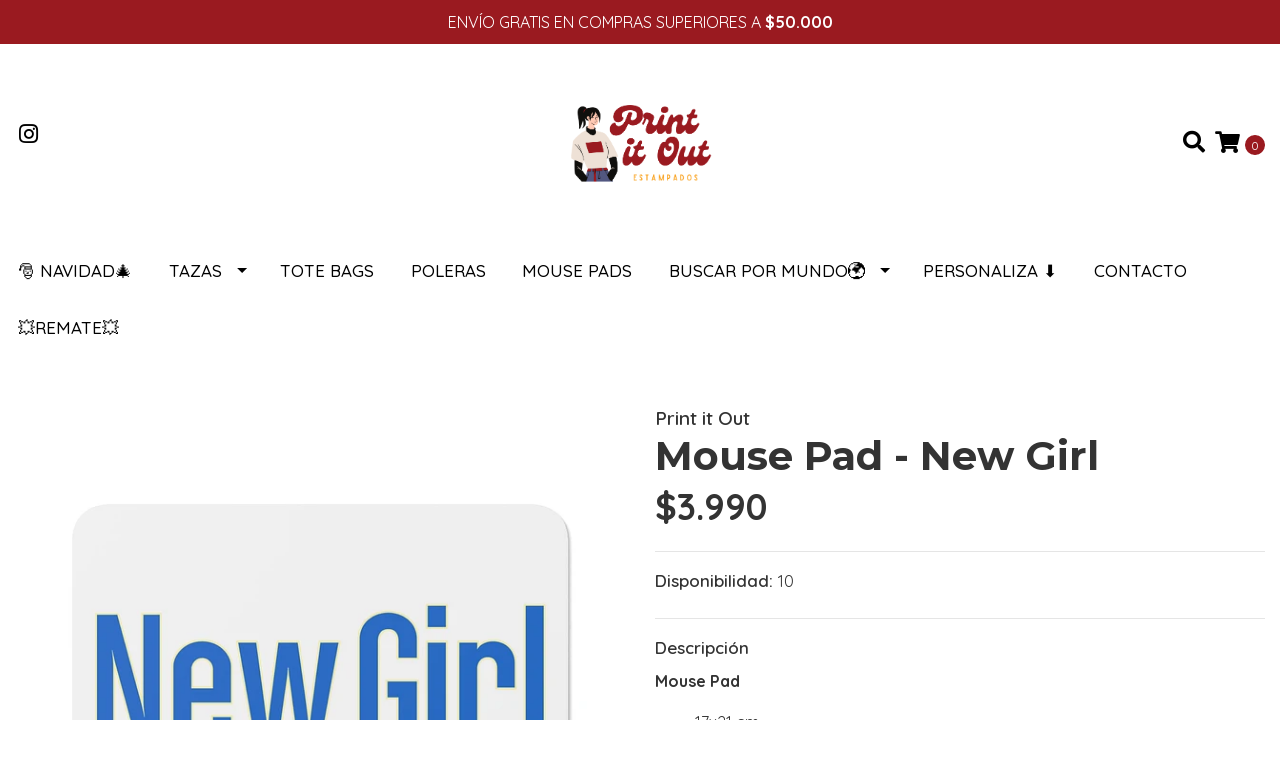

--- FILE ---
content_type: text/html; charset=utf-8
request_url: https://printitout.cl/mouse-pad-new-girl
body_size: 13921
content:
<!DOCTYPE html>
<!--[if IE 9]><html class="lt-ie10" lang="en" > <![endif]-->
<html class="no-js" lang="es-CL" xmlns="http://www.w3.org/1999/xhtml"> <!--<![endif]-->
<head>
  <title>Mouse Pad - New Girl</title>
  
  <meta http-equiv="Content-Type" content="text/html; charset=utf-8" />
  <meta name="description" content="En Print it Out, diseñamos, fabricamos y estampamos tazas, tazones, shoperos, mouse pads, poleras, bolsas de tela y mucho más con los diseños de tus series y películas favoritas. Visita nuestra tienda online o nuestro local en el centro de Quilpué." />
  <meta name="robots" content="follow, all" />

  <!-- Set the viewport width to device width for mobile -->
  <meta name="viewport" content="width=device-width, initial-scale=1.0" />

  <link rel="preconnect" href="https://images.jumpseller.com">
  <link rel="preconnect" href="https://cdnx.jumpseller.com">
  <link rel="preconnect" href="https://assets.jumpseller.com">
  
  <!-- Facebook Meta tags for Product -->
<meta property="fb:app_id" content="283643215104248" />

  <meta property="og:id" content="14862298" />
  <meta property="og:title" content="Mouse Pad - New Girl" />
  <meta property="og:type" content="product" />
  
    
      <meta property="og:image" content="https://cdnx.jumpseller.com/print-it-out/image/26363048/resize/1200/1200?1660340150" />
    
  

  
    <meta property="og:brand" content="Print it Out" />
  

  <meta property="product:is_product_shareable" content="1" />

  
    <meta property="product:original_price:amount" content="3990.0"/>
    <meta property="product:price:amount" content="3990.0"/>
     
      <meta property="product:availability" content="instock"/>
    
   

  <meta property="product:original_price:currency" content="CLP"/>
  <meta property="product:price:currency" content="CLP"/>



<meta property="og:description" content="En Print it Out, diseñamos, fabricamos y estampamos tazas, tazones, shoperos, mouse pads, poleras, bolsas de tela y mucho más con los diseños de tus series y películas favoritas. Visita nuestra tienda online o nuestro local en el centro de Quilpué." />
<meta property="og:url" content="https://printitout.cl/mouse-pad-new-girl" />
<meta property="og:site_name" content="Print it Out" />
<meta name="twitter:card" content="summary" />


<meta property="og:locale" content="es_CL" />



  

  <link rel="canonical" href="https://printitout.cl/mouse-pad-new-girl">

  <script type="application/ld+json">
[
  {
    "@context": "http://schema.org",
    "@type": "BreadcrumbList",
    "itemListElement": [
      
        {
        "@type": "ListItem",
        "position": 1,
        "item": {
        "name": "Inicio",
        "@id": "/"
        }
        }
        ,
      
        {
        "@type": "ListItem",
        "position": 2,
        "item": {
        "name": "Buscar por Mundo🌍",
        "@id": "/buscar-por-mundo%25F0%259F%258C%258D"
        }
        }
        ,
      
        {
        "@type": "ListItem",
        "position": 3,
        "item": {
        "name": "Series📺",
        "@id": "/buscar-por-series"
        }
        }
        ,
      
        {
        "@type": "ListItem",
        "position": 4,
        "item": {
        "name": "New Girl🍪",
        "@id": "/buscar-por-series/new-girl"
        }
        }
        ,
      
        {
        "@type": "ListItem",
        "position": 5,
        "item": {
        "name": "Mouse Pad - New Girl"
        }
        }
        
      
    ]
  },
  {
    "@context": "http://schema.org/"
    ,
      "@type": "Product",
      "name": "Mouse Pad - New Girl",
      "url": "https://printitout.cl/mouse-pad-new-girl",
      "itemCondition": "http://schema.org/NewCondition",
      
      "image": "https://cdnx.jumpseller.com/print-it-out/image/26363048/3be39d1f-a09e-4e93-a479-f08c56d6a8fb.jpg?1660340150",
      
      "description": "Mouse Pad17x21 cm.Antideslizante.Espesor: 3 mm.Material: PoliésterLibre de látex",
      
      "brand": {
        "@type": "Brand",
        "name": "Print it Out"
      },
      
      
        "category": "Mouse Pads",
      
      "offers": {
        
          "@type": "Offer",
          "itemCondition": "http://schema.org/NewCondition",
          
          "availability": "http://schema.org/InStock",
          
          
            
          
          "price": "3990.0",
        
        "priceCurrency": "CLP",
        "seller": {
          "@type": "Organization",
          "name": "Print it Out"
        },
        "url": "https://printitout.cl/mouse-pad-new-girl",
        "shippingDetails": [
          {
          "@type": "OfferShippingDetails",
          "shippingDestination": [
          
          {
            "@type": "DefinedRegion",
            "addressCountry": "AF"
          },
          
          {
            "@type": "DefinedRegion",
            "addressCountry": "AL"
          },
          
          {
            "@type": "DefinedRegion",
            "addressCountry": "DE"
          },
          
          {
            "@type": "DefinedRegion",
            "addressCountry": "AD"
          },
          
          {
            "@type": "DefinedRegion",
            "addressCountry": "AO"
          },
          
          {
            "@type": "DefinedRegion",
            "addressCountry": "AI"
          },
          
          {
            "@type": "DefinedRegion",
            "addressCountry": "AQ"
          },
          
          {
            "@type": "DefinedRegion",
            "addressCountry": "AG"
          },
          
          {
            "@type": "DefinedRegion",
            "addressCountry": "SA"
          },
          
          {
            "@type": "DefinedRegion",
            "addressCountry": "DZ"
          },
          
          {
            "@type": "DefinedRegion",
            "addressCountry": "AR"
          },
          
          {
            "@type": "DefinedRegion",
            "addressCountry": "AM"
          },
          
          {
            "@type": "DefinedRegion",
            "addressCountry": "AW"
          },
          
          {
            "@type": "DefinedRegion",
            "addressCountry": "AU"
          },
          
          {
            "@type": "DefinedRegion",
            "addressCountry": "AT"
          },
          
          {
            "@type": "DefinedRegion",
            "addressCountry": "AZ"
          },
          
          {
            "@type": "DefinedRegion",
            "addressCountry": "BS"
          },
          
          {
            "@type": "DefinedRegion",
            "addressCountry": "BD"
          },
          
          {
            "@type": "DefinedRegion",
            "addressCountry": "BB"
          },
          
          {
            "@type": "DefinedRegion",
            "addressCountry": "BH"
          },
          
          {
            "@type": "DefinedRegion",
            "addressCountry": "BE"
          },
          
          {
            "@type": "DefinedRegion",
            "addressCountry": "BZ"
          },
          
          {
            "@type": "DefinedRegion",
            "addressCountry": "BJ"
          },
          
          {
            "@type": "DefinedRegion",
            "addressCountry": "BY"
          },
          
          {
            "@type": "DefinedRegion",
            "addressCountry": "MM"
          },
          
          {
            "@type": "DefinedRegion",
            "addressCountry": "BO"
          },
          
          {
            "@type": "DefinedRegion",
            "addressCountry": "BA"
          },
          
          {
            "@type": "DefinedRegion",
            "addressCountry": "BW"
          },
          
          {
            "@type": "DefinedRegion",
            "addressCountry": "BR"
          },
          
          {
            "@type": "DefinedRegion",
            "addressCountry": "BN"
          },
          
          {
            "@type": "DefinedRegion",
            "addressCountry": "BG"
          },
          
          {
            "@type": "DefinedRegion",
            "addressCountry": "BF"
          },
          
          {
            "@type": "DefinedRegion",
            "addressCountry": "BI"
          },
          
          {
            "@type": "DefinedRegion",
            "addressCountry": "BT"
          },
          
          {
            "@type": "DefinedRegion",
            "addressCountry": "CV"
          },
          
          {
            "@type": "DefinedRegion",
            "addressCountry": "KH"
          },
          
          {
            "@type": "DefinedRegion",
            "addressCountry": "CM"
          },
          
          {
            "@type": "DefinedRegion",
            "addressCountry": "CA"
          },
          
          {
            "@type": "DefinedRegion",
            "addressCountry": "QA"
          },
          
          {
            "@type": "DefinedRegion",
            "addressCountry": "TD"
          },
          
          {
            "@type": "DefinedRegion",
            "addressCountry": "CZ"
          },
          
          {
            "@type": "DefinedRegion",
            "addressCountry": "CL"
          },
          
          {
            "@type": "DefinedRegion",
            "addressCountry": "CN"
          },
          
          {
            "@type": "DefinedRegion",
            "addressCountry": "CY"
          },
          
          {
            "@type": "DefinedRegion",
            "addressCountry": "CO"
          },
          
          {
            "@type": "DefinedRegion",
            "addressCountry": "KM"
          },
          
          {
            "@type": "DefinedRegion",
            "addressCountry": "CG"
          },
          
          {
            "@type": "DefinedRegion",
            "addressCountry": "CD"
          },
          
          {
            "@type": "DefinedRegion",
            "addressCountry": "KP"
          },
          
          {
            "@type": "DefinedRegion",
            "addressCountry": "KR"
          },
          
          {
            "@type": "DefinedRegion",
            "addressCountry": "CR"
          },
          
          {
            "@type": "DefinedRegion",
            "addressCountry": "CI"
          },
          
          {
            "@type": "DefinedRegion",
            "addressCountry": "HR"
          },
          
          {
            "@type": "DefinedRegion",
            "addressCountry": "CU"
          },
          
          {
            "@type": "DefinedRegion",
            "addressCountry": "CW"
          },
          
          {
            "@type": "DefinedRegion",
            "addressCountry": "DK"
          },
          
          {
            "@type": "DefinedRegion",
            "addressCountry": "DM"
          },
          
          {
            "@type": "DefinedRegion",
            "addressCountry": "EC"
          },
          
          {
            "@type": "DefinedRegion",
            "addressCountry": "EG"
          },
          
          {
            "@type": "DefinedRegion",
            "addressCountry": "SV"
          },
          
          {
            "@type": "DefinedRegion",
            "addressCountry": "AE"
          },
          
          {
            "@type": "DefinedRegion",
            "addressCountry": "ER"
          },
          
          {
            "@type": "DefinedRegion",
            "addressCountry": "SK"
          },
          
          {
            "@type": "DefinedRegion",
            "addressCountry": "SI"
          },
          
          {
            "@type": "DefinedRegion",
            "addressCountry": "ES"
          },
          
          {
            "@type": "DefinedRegion",
            "addressCountry": "US"
          },
          
          {
            "@type": "DefinedRegion",
            "addressCountry": "EE"
          },
          
          {
            "@type": "DefinedRegion",
            "addressCountry": "SZ"
          },
          
          {
            "@type": "DefinedRegion",
            "addressCountry": "ET"
          },
          
          {
            "@type": "DefinedRegion",
            "addressCountry": "RU"
          },
          
          {
            "@type": "DefinedRegion",
            "addressCountry": "PH"
          },
          
          {
            "@type": "DefinedRegion",
            "addressCountry": "FI"
          },
          
          {
            "@type": "DefinedRegion",
            "addressCountry": "FJ"
          },
          
          {
            "@type": "DefinedRegion",
            "addressCountry": "FR"
          },
          
          {
            "@type": "DefinedRegion",
            "addressCountry": "GA"
          },
          
          {
            "@type": "DefinedRegion",
            "addressCountry": "GM"
          },
          
          {
            "@type": "DefinedRegion",
            "addressCountry": "GE"
          },
          
          {
            "@type": "DefinedRegion",
            "addressCountry": "GH"
          },
          
          {
            "@type": "DefinedRegion",
            "addressCountry": "GI"
          },
          
          {
            "@type": "DefinedRegion",
            "addressCountry": "GD"
          },
          
          {
            "@type": "DefinedRegion",
            "addressCountry": "GR"
          },
          
          {
            "@type": "DefinedRegion",
            "addressCountry": "GL"
          },
          
          {
            "@type": "DefinedRegion",
            "addressCountry": "GP"
          },
          
          {
            "@type": "DefinedRegion",
            "addressCountry": "GU"
          },
          
          {
            "@type": "DefinedRegion",
            "addressCountry": "GT"
          },
          
          {
            "@type": "DefinedRegion",
            "addressCountry": "GF"
          },
          
          {
            "@type": "DefinedRegion",
            "addressCountry": "GG"
          },
          
          {
            "@type": "DefinedRegion",
            "addressCountry": "GN"
          },
          
          {
            "@type": "DefinedRegion",
            "addressCountry": "GQ"
          },
          
          {
            "@type": "DefinedRegion",
            "addressCountry": "GW"
          },
          
          {
            "@type": "DefinedRegion",
            "addressCountry": "GY"
          },
          
          {
            "@type": "DefinedRegion",
            "addressCountry": "HT"
          },
          
          {
            "@type": "DefinedRegion",
            "addressCountry": "HN"
          },
          
          {
            "@type": "DefinedRegion",
            "addressCountry": "HK"
          },
          
          {
            "@type": "DefinedRegion",
            "addressCountry": "HU"
          },
          
          {
            "@type": "DefinedRegion",
            "addressCountry": "IN"
          },
          
          {
            "@type": "DefinedRegion",
            "addressCountry": "ID"
          },
          
          {
            "@type": "DefinedRegion",
            "addressCountry": "IQ"
          },
          
          {
            "@type": "DefinedRegion",
            "addressCountry": "IR"
          },
          
          {
            "@type": "DefinedRegion",
            "addressCountry": "IE"
          },
          
          {
            "@type": "DefinedRegion",
            "addressCountry": "BV"
          },
          
          {
            "@type": "DefinedRegion",
            "addressCountry": "NF"
          },
          
          {
            "@type": "DefinedRegion",
            "addressCountry": "IM"
          },
          
          {
            "@type": "DefinedRegion",
            "addressCountry": "CX"
          },
          
          {
            "@type": "DefinedRegion",
            "addressCountry": "SX"
          },
          
          {
            "@type": "DefinedRegion",
            "addressCountry": "IS"
          },
          
          {
            "@type": "DefinedRegion",
            "addressCountry": "AX"
          },
          
          {
            "@type": "DefinedRegion",
            "addressCountry": "BQ"
          },
          
          {
            "@type": "DefinedRegion",
            "addressCountry": "BM"
          },
          
          {
            "@type": "DefinedRegion",
            "addressCountry": "KY"
          },
          
          {
            "@type": "DefinedRegion",
            "addressCountry": "CC"
          },
          
          {
            "@type": "DefinedRegion",
            "addressCountry": "CK"
          },
          
          {
            "@type": "DefinedRegion",
            "addressCountry": "FK"
          },
          
          {
            "@type": "DefinedRegion",
            "addressCountry": "FO"
          },
          
          {
            "@type": "DefinedRegion",
            "addressCountry": "GS"
          },
          
          {
            "@type": "DefinedRegion",
            "addressCountry": "HM"
          },
          
          {
            "@type": "DefinedRegion",
            "addressCountry": "MV"
          },
          
          {
            "@type": "DefinedRegion",
            "addressCountry": "MP"
          },
          
          {
            "@type": "DefinedRegion",
            "addressCountry": "MH"
          },
          
          {
            "@type": "DefinedRegion",
            "addressCountry": "SB"
          },
          
          {
            "@type": "DefinedRegion",
            "addressCountry": "TC"
          },
          
          {
            "@type": "DefinedRegion",
            "addressCountry": "UM"
          },
          
          {
            "@type": "DefinedRegion",
            "addressCountry": "VG"
          },
          
          {
            "@type": "DefinedRegion",
            "addressCountry": "VI"
          },
          
          {
            "@type": "DefinedRegion",
            "addressCountry": "IL"
          },
          
          {
            "@type": "DefinedRegion",
            "addressCountry": "IT"
          },
          
          {
            "@type": "DefinedRegion",
            "addressCountry": "JM"
          },
          
          {
            "@type": "DefinedRegion",
            "addressCountry": "JP"
          },
          
          {
            "@type": "DefinedRegion",
            "addressCountry": "JE"
          },
          
          {
            "@type": "DefinedRegion",
            "addressCountry": "JO"
          },
          
          {
            "@type": "DefinedRegion",
            "addressCountry": "KZ"
          },
          
          {
            "@type": "DefinedRegion",
            "addressCountry": "KE"
          },
          
          {
            "@type": "DefinedRegion",
            "addressCountry": "KG"
          },
          
          {
            "@type": "DefinedRegion",
            "addressCountry": "KI"
          },
          
          {
            "@type": "DefinedRegion",
            "addressCountry": "XK"
          },
          
          {
            "@type": "DefinedRegion",
            "addressCountry": "KW"
          },
          
          {
            "@type": "DefinedRegion",
            "addressCountry": "LS"
          },
          
          {
            "@type": "DefinedRegion",
            "addressCountry": "LV"
          },
          
          {
            "@type": "DefinedRegion",
            "addressCountry": "LB"
          },
          
          {
            "@type": "DefinedRegion",
            "addressCountry": "LR"
          },
          
          {
            "@type": "DefinedRegion",
            "addressCountry": "LY"
          },
          
          {
            "@type": "DefinedRegion",
            "addressCountry": "LI"
          },
          
          {
            "@type": "DefinedRegion",
            "addressCountry": "LT"
          },
          
          {
            "@type": "DefinedRegion",
            "addressCountry": "LU"
          },
          
          {
            "@type": "DefinedRegion",
            "addressCountry": "MO"
          },
          
          {
            "@type": "DefinedRegion",
            "addressCountry": "MK"
          },
          
          {
            "@type": "DefinedRegion",
            "addressCountry": "MG"
          },
          
          {
            "@type": "DefinedRegion",
            "addressCountry": "MY"
          },
          
          {
            "@type": "DefinedRegion",
            "addressCountry": "MW"
          },
          
          {
            "@type": "DefinedRegion",
            "addressCountry": "ML"
          },
          
          {
            "@type": "DefinedRegion",
            "addressCountry": "MT"
          },
          
          {
            "@type": "DefinedRegion",
            "addressCountry": "MA"
          },
          
          {
            "@type": "DefinedRegion",
            "addressCountry": "MQ"
          },
          
          {
            "@type": "DefinedRegion",
            "addressCountry": "MU"
          },
          
          {
            "@type": "DefinedRegion",
            "addressCountry": "MR"
          },
          
          {
            "@type": "DefinedRegion",
            "addressCountry": "YT"
          },
          
          {
            "@type": "DefinedRegion",
            "addressCountry": "MX"
          },
          
          {
            "@type": "DefinedRegion",
            "addressCountry": "FM"
          },
          
          {
            "@type": "DefinedRegion",
            "addressCountry": "MD"
          },
          
          {
            "@type": "DefinedRegion",
            "addressCountry": "MC"
          },
          
          {
            "@type": "DefinedRegion",
            "addressCountry": "MN"
          },
          
          {
            "@type": "DefinedRegion",
            "addressCountry": "ME"
          },
          
          {
            "@type": "DefinedRegion",
            "addressCountry": "MS"
          },
          
          {
            "@type": "DefinedRegion",
            "addressCountry": "MZ"
          },
          
          {
            "@type": "DefinedRegion",
            "addressCountry": "NA"
          },
          
          {
            "@type": "DefinedRegion",
            "addressCountry": "NR"
          },
          
          {
            "@type": "DefinedRegion",
            "addressCountry": "NP"
          },
          
          {
            "@type": "DefinedRegion",
            "addressCountry": "NI"
          },
          
          {
            "@type": "DefinedRegion",
            "addressCountry": "NE"
          },
          
          {
            "@type": "DefinedRegion",
            "addressCountry": "NG"
          },
          
          {
            "@type": "DefinedRegion",
            "addressCountry": "NU"
          },
          
          {
            "@type": "DefinedRegion",
            "addressCountry": "NO"
          },
          
          {
            "@type": "DefinedRegion",
            "addressCountry": "NC"
          },
          
          {
            "@type": "DefinedRegion",
            "addressCountry": "NZ"
          },
          
          {
            "@type": "DefinedRegion",
            "addressCountry": "OM"
          },
          
          {
            "@type": "DefinedRegion",
            "addressCountry": "NL"
          },
          
          {
            "@type": "DefinedRegion",
            "addressCountry": "PK"
          },
          
          {
            "@type": "DefinedRegion",
            "addressCountry": "PW"
          },
          
          {
            "@type": "DefinedRegion",
            "addressCountry": "PS"
          },
          
          {
            "@type": "DefinedRegion",
            "addressCountry": "PA"
          },
          
          {
            "@type": "DefinedRegion",
            "addressCountry": "PG"
          },
          
          {
            "@type": "DefinedRegion",
            "addressCountry": "PY"
          },
          
          {
            "@type": "DefinedRegion",
            "addressCountry": "PE"
          },
          
          {
            "@type": "DefinedRegion",
            "addressCountry": "PN"
          },
          
          {
            "@type": "DefinedRegion",
            "addressCountry": "PF"
          },
          
          {
            "@type": "DefinedRegion",
            "addressCountry": "PL"
          },
          
          {
            "@type": "DefinedRegion",
            "addressCountry": "PT"
          },
          
          {
            "@type": "DefinedRegion",
            "addressCountry": "PR"
          },
          
          {
            "@type": "DefinedRegion",
            "addressCountry": "GB"
          },
          
          {
            "@type": "DefinedRegion",
            "addressCountry": "CF"
          },
          
          {
            "@type": "DefinedRegion",
            "addressCountry": "LA"
          },
          
          {
            "@type": "DefinedRegion",
            "addressCountry": "DO"
          },
          
          {
            "@type": "DefinedRegion",
            "addressCountry": "SY"
          },
          
          {
            "@type": "DefinedRegion",
            "addressCountry": "RE"
          },
          
          {
            "@type": "DefinedRegion",
            "addressCountry": "RW"
          },
          
          {
            "@type": "DefinedRegion",
            "addressCountry": "RO"
          },
          
          {
            "@type": "DefinedRegion",
            "addressCountry": "EH"
          },
          
          {
            "@type": "DefinedRegion",
            "addressCountry": "WS"
          },
          
          {
            "@type": "DefinedRegion",
            "addressCountry": "AS"
          },
          
          {
            "@type": "DefinedRegion",
            "addressCountry": "BL"
          },
          
          {
            "@type": "DefinedRegion",
            "addressCountry": "KN"
          },
          
          {
            "@type": "DefinedRegion",
            "addressCountry": "SM"
          },
          
          {
            "@type": "DefinedRegion",
            "addressCountry": "MF"
          },
          
          {
            "@type": "DefinedRegion",
            "addressCountry": "PM"
          },
          
          {
            "@type": "DefinedRegion",
            "addressCountry": "VC"
          },
          
          {
            "@type": "DefinedRegion",
            "addressCountry": "SH"
          },
          
          {
            "@type": "DefinedRegion",
            "addressCountry": "LC"
          },
          
          {
            "@type": "DefinedRegion",
            "addressCountry": "VA"
          },
          
          {
            "@type": "DefinedRegion",
            "addressCountry": "ST"
          },
          
          {
            "@type": "DefinedRegion",
            "addressCountry": "SN"
          },
          
          {
            "@type": "DefinedRegion",
            "addressCountry": "RS"
          },
          
          {
            "@type": "DefinedRegion",
            "addressCountry": "SC"
          },
          
          {
            "@type": "DefinedRegion",
            "addressCountry": "SL"
          },
          
          {
            "@type": "DefinedRegion",
            "addressCountry": "SG"
          },
          
          {
            "@type": "DefinedRegion",
            "addressCountry": "SO"
          },
          
          {
            "@type": "DefinedRegion",
            "addressCountry": "LK"
          },
          
          {
            "@type": "DefinedRegion",
            "addressCountry": "ZA"
          },
          
          {
            "@type": "DefinedRegion",
            "addressCountry": "SD"
          },
          
          {
            "@type": "DefinedRegion",
            "addressCountry": "SS"
          },
          
          {
            "@type": "DefinedRegion",
            "addressCountry": "SE"
          },
          
          {
            "@type": "DefinedRegion",
            "addressCountry": "CH"
          },
          
          {
            "@type": "DefinedRegion",
            "addressCountry": "SR"
          },
          
          {
            "@type": "DefinedRegion",
            "addressCountry": "SJ"
          },
          
          {
            "@type": "DefinedRegion",
            "addressCountry": "TH"
          },
          
          {
            "@type": "DefinedRegion",
            "addressCountry": "TW"
          },
          
          {
            "@type": "DefinedRegion",
            "addressCountry": "TZ"
          },
          
          {
            "@type": "DefinedRegion",
            "addressCountry": "TJ"
          },
          
          {
            "@type": "DefinedRegion",
            "addressCountry": "IO"
          },
          
          {
            "@type": "DefinedRegion",
            "addressCountry": "TF"
          },
          
          {
            "@type": "DefinedRegion",
            "addressCountry": "TL"
          },
          
          {
            "@type": "DefinedRegion",
            "addressCountry": "TG"
          },
          
          {
            "@type": "DefinedRegion",
            "addressCountry": "TK"
          },
          
          {
            "@type": "DefinedRegion",
            "addressCountry": "TO"
          },
          
          {
            "@type": "DefinedRegion",
            "addressCountry": "TT"
          },
          
          {
            "@type": "DefinedRegion",
            "addressCountry": "TN"
          },
          
          {
            "@type": "DefinedRegion",
            "addressCountry": "TM"
          },
          
          {
            "@type": "DefinedRegion",
            "addressCountry": "TR"
          },
          
          {
            "@type": "DefinedRegion",
            "addressCountry": "TV"
          },
          
          {
            "@type": "DefinedRegion",
            "addressCountry": "UA"
          },
          
          {
            "@type": "DefinedRegion",
            "addressCountry": "UG"
          },
          
          {
            "@type": "DefinedRegion",
            "addressCountry": "UY"
          },
          
          {
            "@type": "DefinedRegion",
            "addressCountry": "UZ"
          },
          
          {
            "@type": "DefinedRegion",
            "addressCountry": "VU"
          },
          
          {
            "@type": "DefinedRegion",
            "addressCountry": "VE"
          },
          
          {
            "@type": "DefinedRegion",
            "addressCountry": "VN"
          },
          
          {
            "@type": "DefinedRegion",
            "addressCountry": "WF"
          },
          
          {
            "@type": "DefinedRegion",
            "addressCountry": "YE"
          },
          
          {
            "@type": "DefinedRegion",
            "addressCountry": "DJ"
          },
          
          {
            "@type": "DefinedRegion",
            "addressCountry": "ZM"
          },
          
          {
            "@type": "DefinedRegion",
            "addressCountry": "ZW"
          }
          ]
          }
        ]
      }
    
  }]
  </script>

  <script src="https://cdnjs.cloudflare.com/ajax/libs/jquery/3.4.1/jquery.min.js" integrity="sha384-vk5WoKIaW/vJyUAd9n/wmopsmNhiy+L2Z+SBxGYnUkunIxVxAv/UtMOhba/xskxh" crossorigin="anonymous" ></script>

  
    <link rel="apple-touch-icon" type="image/x-icon" href="https://cdnx.jumpseller.com/print-it-out/image/26315801/resize/57/57?1660271040" sizes="57x57">
    <link rel="apple-touch-icon" type="image/x-icon" href="https://cdnx.jumpseller.com/print-it-out/image/26315801/resize/60/60?1660271040" sizes="60x60">
    <link rel="apple-touch-icon" type="image/x-icon" href="https://cdnx.jumpseller.com/print-it-out/image/26315801/resize/72/72?1660271040" sizes="72x72">
    <link rel="apple-touch-icon" type="image/x-icon" href="https://cdnx.jumpseller.com/print-it-out/image/26315801/resize/76/76?1660271040" sizes="76x76">
    <link rel="apple-touch-icon" type="image/x-icon" href="https://cdnx.jumpseller.com/print-it-out/image/26315801/resize/114/114?1660271040" sizes="114x114">
    <link rel="apple-touch-icon" type="image/x-icon" href="https://cdnx.jumpseller.com/print-it-out/image/26315801/resize/120/120?1660271040" sizes="120x120">
    <link rel="apple-touch-icon" type="image/x-icon" href="https://cdnx.jumpseller.com/print-it-out/image/26315801/resize/144/144?1660271040" sizes="144x144">
    <link rel="apple-touch-icon" type="image/x-icon" href="https://cdnx.jumpseller.com/print-it-out/image/26315801/resize/152/152?1660271040" sizes="152x152">

    <link rel="icon" type="image/png" href="https://cdnx.jumpseller.com/print-it-out/image/26315801/resize/196/196?1660271040" sizes="196x196">
    <link rel="icon" type="image/png" href="https://cdnx.jumpseller.com/print-it-out/image/26315801/resize/160/160?1660271040" sizes="160x160">
    <link rel="icon" type="image/png" href="https://cdnx.jumpseller.com/print-it-out/image/26315801/resize/96/96?1660271040" sizes="96x96">
    <link rel="icon" type="image/png" href="https://cdnx.jumpseller.com/print-it-out/image/26315801/resize/32/32?1660271040" sizes="32x32">
    <link rel="icon" type="image/png" href="https://cdnx.jumpseller.com/print-it-out/image/26315801/resize/16/16?1660271040" sizes="16x16">

  <meta name="msapplication-TileColor" content="#95b200">
  <meta name="theme-color" content="#ffffff">



  <link rel="stylesheet" href="//stackpath.bootstrapcdn.com/bootstrap/4.3.1/css/bootstrap.min.css" integrity="sha384-ggOyR0iXCbMQv3Xipma34MD+dH/1fQ784/j6cY/iJTQUOhcWr7x9JvoRxT2MZw1T" crossorigin="anonymous">

  <link rel="stylesheet" href="https://cdnjs.cloudflare.com/ajax/libs/font-awesome/5.15.4/css/all.min.css" integrity="sha384-DyZ88mC6Up2uqS4h/KRgHuoeGwBcD4Ng9SiP4dIRy0EXTlnuz47vAwmeGwVChigm" crossorigin="anonymous" >

  
  <link rel="stylesheet" href="//cdnjs.cloudflare.com/ajax/libs/toastr.js/latest/css/toastr.min.css">
  
  <link rel="stylesheet" type="text/css" href="https://assets.jumpseller.com/store/print-it-out/themes/501385/app.min.css?1733184268"/>
  <link rel="stylesheet" type="text/css" href="https://assets.jumpseller.com/store/print-it-out/themes/501385/color_pickers.min.css?1733184268"/>

  
  <script src="//cdnjs.cloudflare.com/ajax/libs/OwlCarousel2/2.3.4/owl.carousel.min.js"></script>
  <link rel="stylesheet" href="//cdnjs.cloudflare.com/ajax/libs/OwlCarousel2/2.3.4/assets/owl.carousel.min.css">
  
  
  <script src="https://assets.jumpseller.com/store/print-it-out/themes/501385/owl.carousel2.thumbs.min.js?1733184268"></script>
  

  <script src="//ajax.googleapis.com/ajax/libs/webfont/1.6.26/webfont.js"></script>
<script type="text/javascript">
  WebFont.load({
    google: {
      families: ["Quicksand:300,400,500,600,700,800", "Montserrat:300,400,500,600,700,800", "Raleway:300,400,500,600,700,800"]
    }
  });
</script>

<style type="text/css">
  body {
    font-family: 'Quicksand' !important;
  }

  h1, h2 {
    font-family: 'Montserrat' !important;
  }

  h1 {
    font-size:40px !important
  }

  .navbar-brand,
  .text-logo,
  h1.text-logo{
    font-family: 'Raleway'!important;
    font-size: 1.25em!important;
  }

  @media (min-width: 768px) {
    .navbar-brand,
    .text-logo,
    h1.text-logo {
      font-size: 40px!important;
    }
  }
  
  body  {
    font-size: 17px !important;
  }

  h2.block-header {
    font-size:28px !important
  }

  #main-menu li a {
    font-size: 17px !important;
  }

  .header-block .social a i,
  .header-block .header_actions-link i {
    font-size: 22px !important;
  }
</style>


  
	 <meta name='google-site-verification' content='Qu-LM8-bqU0a30m0Q4E2aUFqE4ZCzTxyxFFidYfVpRQ'/> 
 	 <meta name='google-site-verification' content='Qu-LM8-bqU0a30m0Q4E2aUFqE4ZCzTxyxFFidYfVpRQ'/> 
 <meta name="csrf-param" content="authenticity_token" />
<meta name="csrf-token" content="_21rtEd0dIi-vFxhWZ9UaYht9D4649toVlI9Vru01dlWw1laHcheBbwiyXybFOpX2tIdU0iuhRjsv7g7iMoBRA" />






  <script async src="https://www.googletagmanager.com/gtag/js?id=AW-10846665734"></script>


<script>
  window.dataLayer = window.dataLayer || [];

  function gtag() {
    dataLayer.push(arguments);
  }

  gtag('js', new Date());

  // custom dimensions (for OKRs metrics)
  let custom_dimension_params = { custom_map: {} };
  
  custom_dimension_params['custom_map']['dimension1'] = 'theme';
  custom_dimension_params['theme'] = "simple";
  
  

  // Send events to Jumpseller GA Account
  // gtag('config', 'G-JBWEC7QQTS', Object.assign({}, { 'allow_enhanced_conversions': true }, custom_dimension_params));

  // Send events to Store Owner GA Account
  
  
  
  gtag('config', 'AW-10846665734', { 'allow_enhanced_conversions': true });
  

  

  let order_items = null;

  
  // view_item - a user follows a link that goes directly to a product page
  gtag('event', 'view_item', {
    currency: "CLP",
    items: [{
      item_id: "14862298",
      item_name: "Mouse Pad - New Girl",
      discount: "0.0",
      item_brand: "Print it Out",
      price: "3990.0",
      currency: "CLP"
    }],
    value: "3990.0",
  });

  

  
</script>












<script src="https://files.jumpseller.com/javascripts/dist/jumpseller-2.0.0.js" defer="defer"></script></head>

<body>
  <!--[if lt IE 8]>
  <p class="browsehappy">You are using an <strong>outdated</strong> browser. Please <a href="http://browsehappy.com/">upgrade your browser</a> to improve your experience.</p>
  <![endif]-->

  

  
<!-- Fixed Top Bar -->
<div class="fixed-top nav-bar message-top">
  <div class=" container  text-center">
    ENVÍO GRATIS EN COMPRAS SUPERIORES A <b>$50.000</b>
  </div>
</div>

<header>
  <div class="container  header-block trsn py-lg-4 py-0">
    <div class="row align-items-center no-gutters">
      <div class="col-lg-4 col-md-3 col-2">
        <ul class="social d-none d-lg-block list-inline">
          
          
          
          
          <li class="list-inline-item">
            <a href="https://www.instagram.com/printit.outcl" class="trsn" title="Ir a Instagram" target="_blank">
              <i class="fab fa-instagram fa-fw"></i>
            </a>
          </li>
          
          
          
          
        </ul>

      </div>
      <!-- Logo -->
      <div class="col-lg-4 col-md-6 col-8 text-center">
        <a href="https://printitout.cl" title="Print it Out">
          
          
          <img src="https://images.jumpseller.com/store/print-it-out/store/logo/LOGO_1_TRANSPARENTE.png?1660271039" class="navbar-brand store-image img-fluid" alt="Print it Out" />
          
        </a>
      </div>
      <div class="col-lg-4 col-md-3 col-2">
        <ul class="list-inline text-right header_actions m-0">
          
          
          
          
          <li class="list-inline-item d-none d-lg-inline-block">
            <button type="button" data-toggle="modal" data-target="#search_modal" class="p-0 header_actions-link">
              <i class="fas fa-search" data-toggle="tooltip" title="Buscar" data-placement="top"></i>
            </button>
            <div id="search_modal" class="modal fade" tabindex="-1" role="dialog" aria-labelledby="search_modal" aria-hidden="true">
              <div class="modal-dialog" role="document">
                <div class="modal-content">
                  <div class="modal-header">
                    <h5 class="modal-title text-center d-block" id="search_modal">Buscar</h5>
                    <button type="button" class="close" data-dismiss="modal" aria-label="Close">
                      <i class="fas fa-times"></i>
                    </button>
                  </div>
                  <div class="modal-body">
                    <form id="header_search-form" class="search-form" method="get" action="/search">
                      <input type="text" value="" name="q" class="form-control" onFocus="javascript:this.value=''" placeholder="Buscar productos" />
                      <button type="submit"><i class="fas fa-search"></i></button>
                    </form>
                  </div>
                </div>
              </div>
            </div>
          </li>
          
          <li class="list-inline-item cart">
            <a id="cart-link" href="/cart" title="Carro de Compras" class="header_actions-link" data-toggle="tooltip" data-placement="top">
              <i class="fas fa-shopping-cart"></i>
              <span class="cart-size">0</span>
            </a>
          </li>
          
        </ul>

      </div>
    </div>
  </div>
</header>

<!-- Navigation -->
<nav id="main-menu" class="navbar-expand-md d-none d-lg-block vertical_menu">
  <div class="collapse navbar-collapse" id="navbarsContainer">
    <ul class="navbar-nav m-auto">
      
      <li class="nav-item  ">
  <a href="/buscar-por-mundo🌍/fechas-especiales🥂/navidad🎅🎄-1"  title="🎅 NAVIDAD🎄" class="level-1 trsn nav-link" >🎅 NAVIDAD🎄</a>
  
</li>



      
      <li class="nav-item dropdown ">
  <a href="/tazas"  title="Tazas" class="dropdown-toggle level-1 trsn nav-link" data-toggle="">Tazas</a>
  
    <ul class="dropdown-menu multi-level">
      
        <li class="nav-item  ">
  <a href="/tazas/clasicas"  title="Clásicas" class="level-1 trsn nav-link" >Clásicas</a>
  
</li>



      
        <li class="nav-item  ">
  <a href="/tazas/magicas"  title="Mágicas" class="level-1 trsn nav-link" >Mágicas</a>
  
</li>



      
        <li class="nav-item  ">
  <a href="/tazas/tazones"  title="Tazones" class="level-1 trsn nav-link" >Tazones</a>
  
</li>



      
        <li class="nav-item  ">
  <a href="/tazas/mason-jars"  title="Mason Jars" class="level-1 trsn nav-link" >Mason Jars</a>
  
</li>



      
        <li class="nav-item  ">
  <a href="/tazas/shoperos"  title="Shoperos" class="level-1 trsn nav-link" >Shoperos</a>
  
</li>



      
        <li class="nav-item  ">
  <a href="/asa-color"  title="Asa Color" class="level-1 trsn nav-link" >Asa Color</a>
  
</li>



      
        <li class="nav-item  ">
  <a href="/tazas/metalizadas"  title="Metalizadas" class="level-1 trsn nav-link" >Metalizadas</a>
  
</li>



      
    </ul>
  
</li>



      
      <li class="nav-item  ">
  <a href="/tote-bags"  title="Tote Bags" class="level-1 trsn nav-link" >Tote Bags</a>
  
</li>



      
      <li class="nav-item  ">
  <a href="/poleras"  title="Poleras" class="level-1 trsn nav-link" >Poleras</a>
  
</li>



      
      <li class="nav-item  ">
  <a href="/mouse-pads"  title="Mouse Pads" class="level-1 trsn nav-link" >Mouse Pads</a>
  
</li>



      
      <li class="nav-item dropdown ">
  <a href="/buscar-por-mundo%F0%9F%8C%8D"  title="Buscar por Mundo🌍" class="dropdown-toggle level-1 trsn nav-link" data-toggle="">Buscar por Mundo🌍</a>
  
    <ul class="dropdown-menu multi-level">
      
        <li class="nav-item dropdown ">
  <a href="/buscar-por-series"  title="Series📺" class="dropdown-toggle level-1 trsn nav-link" data-toggle="">Series📺</a>
  
    <ul class="dropdown-menu multi-level">
      
        <li class="nav-item  ">
  <a href="/buscar-por-serie-pelicula/breaking-bad-better-call-saul"  title="Breaking Bad - Better Call Saul" class="level-1 trsn nav-link" >Breaking Bad - Better Call Saul</a>
  
</li>



      
        <li class="nav-item  ">
  <a href="/buscar-por-series/brooklyn-nine-nine"  title="Brooklyn Nine-Nine 🚔" class="level-1 trsn nav-link" >Brooklyn Nine-Nine 🚔</a>
  
</li>



      
        <li class="nav-item  ">
  <a href="/buscar-por-series/fleabag"  title="Fleabag 🙏" class="level-1 trsn nav-link" >Fleabag 🙏</a>
  
</li>



      
        <li class="nav-item  ">
  <a href="/friends"  title="Friends" class="level-1 trsn nav-link" >Friends</a>
  
</li>



      
        <li class="nav-item  ">
  <a href="/buscar-por-serie-pelicula/game-of-thrones"  title="Game of Thrones🐉" class="level-1 trsn nav-link" >Game of Thrones🐉</a>
  
</li>



      
        <li class="nav-item  ">
  <a href="/buscar-por-series/gilmore-girls"  title="Gilmore Girls 💖" class="level-1 trsn nav-link" >Gilmore Girls 💖</a>
  
</li>



      
        <li class="nav-item  ">
  <a href="/buscar-por-serie-pelicula/greys-anatomy"  title="Grey&#39;s Anatomy 🩺" class="level-1 trsn nav-link" >Grey&#39;s Anatomy 🩺</a>
  
</li>



      
        <li class="nav-item  ">
  <a href="/buscar-por-serie-pelicula/how-i-meet-your-mother"  title="How I Meet Your Mother🍍" class="level-1 trsn nav-link" >How I Meet Your Mother🍍</a>
  
</li>



      
        <li class="nav-item  ">
  <a href="/buscar-por-series/new-girl"  title="New Girl🍪" class="level-1 trsn nav-link" >New Girl🍪</a>
  
</li>



      
        <li class="nav-item  ">
  <a href="/buscar-por-serie-pelicula/stranger-things"  title="Stranger Things" class="level-1 trsn nav-link" >Stranger Things</a>
  
</li>



      
        <li class="nav-item  ">
  <a href="/buscar-por-series/that-70-show"  title="That &#39;70s Show 🚗" class="level-1 trsn nav-link" >That &#39;70s Show 🚗</a>
  
</li>



      
        <li class="nav-item  ">
  <a href="/buscar-por-serie-pelicula/the-big-bang-theory"  title="The Big Bang Theory 🧬" class="level-1 trsn nav-link" >The Big Bang Theory 🧬</a>
  
</li>



      
        <li class="nav-item  ">
  <a href="/buscar-por-serie-pelicula/the-good-place"  title="The Good Place⬆️" class="level-1 trsn nav-link" >The Good Place⬆️</a>
  
</li>



      
        <li class="nav-item  ">
  <a href="/buscar-por-serie-pelicula/the-office"  title="The Office🖥️" class="level-1 trsn nav-link" >The Office🖥️</a>
  
</li>



      
        <li class="nav-item  ">
  <a href="/buscar-por-series/otras%F0%9F%93%BA"  title="Otras📺" class="level-1 trsn nav-link" >Otras📺</a>
  
</li>



      
    </ul>
  
</li>



      
        <li class="nav-item dropdown ">
  <a href="/peliculas"  title="Películas📽️" class="dropdown-toggle level-1 trsn nav-link" data-toggle="">Películas📽️</a>
  
    <ul class="dropdown-menu multi-level">
      
        <li class="nav-item  ">
  <a href="/monitos-animados/barbie"  title="Barbie💎" class="level-1 trsn nav-link" >Barbie💎</a>
  
</li>



      
        <li class="nav-item  ">
  <a href="/buscar-por-serie-pelicula/crepusculo"  title="Crepúsculo 🧛🏻" class="level-1 trsn nav-link" >Crepúsculo 🧛🏻</a>
  
</li>



      
        <li class="nav-item  ">
  <a href="/harry-potter"  title="Harry Potter⚡️" class="level-1 trsn nav-link" >Harry Potter⚡️</a>
  
</li>



      
        <li class="nav-item  ">
  <a href="/buscar-por-serie-pelicula/marvel"  title="Marvel💥" class="level-1 trsn nav-link" >Marvel💥</a>
  
</li>



      
        <li class="nav-item  ">
  <a href="/peliculas/star-trek-%F0%9F%92%AB"  title="Star Trek 💫" class="level-1 trsn nav-link" >Star Trek 💫</a>
  
</li>



      
        <li class="nav-item  ">
  <a href="/buscar-por-serie-pelicula/star-wars"  title="Star Wars 🌟" class="level-1 trsn nav-link" >Star Wars 🌟</a>
  
</li>



      
        <li class="nav-item  ">
  <a href="/peliculas/the-hunger-games"  title="The Hunger Games🏹" class="level-1 trsn nav-link" >The Hunger Games🏹</a>
  
</li>



      
        <li class="nav-item  ">
  <a href="/peliculas/otras%F0%9F%93%BD"  title="Otras📽️" class="level-1 trsn nav-link" >Otras📽️</a>
  
</li>



      
    </ul>
  
</li>



      
        <li class="nav-item dropdown ">
  <a href="/musica"  title="Música🎧" class="dropdown-toggle level-1 trsn nav-link" data-toggle="">Música🎧</a>
  
    <ul class="dropdown-menu multi-level">
      
        <li class="nav-item  ">
  <a href="/musica/bts-%F0%9F%A7%88"  title="BTS 🧈" class="level-1 trsn nav-link" >BTS 🧈</a>
  
</li>



      
        <li class="nav-item  ">
  <a href="/harry-styles"  title="Harry Styles 👩🏻‍🎤" class="level-1 trsn nav-link" >Harry Styles 👩🏻‍🎤</a>
  
</li>



      
        <li class="nav-item  ">
  <a href="/musica/miley-cyrus%F0%9F%98%9C"  title="Miley Cyrus😜" class="level-1 trsn nav-link" >Miley Cyrus😜</a>
  
</li>



      
        <li class="nav-item  ">
  <a href="/taylor-swift-1"  title="Taylor Swift 🎙️" class="level-1 trsn nav-link" >Taylor Swift 🎙️</a>
  
</li>



      
    </ul>
  
</li>



      
        <li class="nav-item dropdown ">
  <a href="/monitos-animados"  title="Monitos🪀" class="dropdown-toggle level-1 trsn nav-link" data-toggle="">Monitos🪀</a>
  
    <ul class="dropdown-menu multi-level">
      
        <li class="nav-item  ">
  <a href="/monitos-animados/futurama"  title="Futurama" class="level-1 trsn nav-link" >Futurama</a>
  
</li>



      
        <li class="nav-item  ">
  <a href="/monitos-animados/hey-arnold"  title="Hey Arnold!" class="level-1 trsn nav-link" >Hey Arnold!</a>
  
</li>



      
        <li class="nav-item  ">
  <a href="/hello-kitty"  title="Hello Kitty🎀" class="level-1 trsn nav-link" >Hello Kitty🎀</a>
  
</li>



      
        <li class="nav-item  ">
  <a href="/monitos-animados/los-simpsons"  title="Los Simpsons" class="level-1 trsn nav-link" >Los Simpsons</a>
  
</li>



      
        <li class="nav-item  ">
  <a href="/monitos-animados/rick-and-morty"  title="Rick and Morty" class="level-1 trsn nav-link" >Rick and Morty</a>
  
</li>



      
        <li class="nav-item  ">
  <a href="/buscar-por-serie-pelicula/rugrats"  title="Rugrats" class="level-1 trsn nav-link" >Rugrats</a>
  
</li>



      
    </ul>
  
</li>



      
        <li class="nav-item dropdown ">
  <a href="/books"  title="Books❤️‍🔥" class="dropdown-toggle level-1 trsn nav-link" data-toggle="">Books❤️‍🔥</a>
  
    <ul class="dropdown-menu multi-level">
      
        <li class="nav-item  ">
  <a href="/acotar%F0%9F%A6%87"  title="ACOTAR🦇" class="level-1 trsn nav-link" >ACOTAR🦇</a>
  
</li>



      
        <li class="nav-item  ">
  <a href="/monitos-animados/alicia-en-el-pais-de-las-maravillas"  title="Alicia en el País de las Maravillas🍵" class="level-1 trsn nav-link" >Alicia en el País de las Maravillas🍵</a>
  
</li>



      
        <li class="nav-item  ">
  <a href="/books/el-principito%F0%9F%8C%B9"  title="El Principito🌹" class="level-1 trsn nav-link" >El Principito🌹</a>
  
</li>



      
        <li class="nav-item  ">
  <a href="/books/fourth-wing-%F0%9F%90%89"  title="Fourth Wing 🐉" class="level-1 trsn nav-link" >Fourth Wing 🐉</a>
  
</li>



      
        <li class="nav-item  ">
  <a href="/booksthe-inheritance-games-1"  title="The Inheritance Games♟️" class="level-1 trsn nav-link" >The Inheritance Games♟️</a>
  
</li>



      
        <li class="nav-item  ">
  <a href="/books/otros%F0%9F%93%9A"  title="Otros📚" class="level-1 trsn nav-link" >Otros📚</a>
  
</li>



      
    </ul>
  
</li>



      
        <li class="nav-item  ">
  <a href="/frases%E2%9C%8D"  title="Frases✍️" class="level-1 trsn nav-link" >Frases✍️</a>
  
</li>



      
        <li class="nav-item dropdown ">
  <a href="/buscar-por-mundo%F0%9F%8C%8D/fechas-especiales%F0%9F%A5%82"  title="Fechas Especiales🥂" class="dropdown-toggle level-1 trsn nav-link" data-toggle="">Fechas Especiales🥂</a>
  
    <ul class="dropdown-menu multi-level">
      
        <li class="nav-item  ">
  <a href="/buscar-por-mundo🌍/fechas-especiales🥂/navidad🎅🎄-1"  title="🎅 NAVIDAD🎄" class="level-1 trsn nav-link" >🎅 NAVIDAD🎄</a>
  
</li>



      
        <li class="nav-item  ">
  <a href="/buscar-por-mundo🌍/fechas-especiales🥂/💘san-valentin💘-1"  title="💘SAN VALENTÍN💘" class="level-1 trsn nav-link" >💘SAN VALENTÍN💘</a>
  
</li>



      
    </ul>
  
</li>



      
    </ul>
  
</li>



      
      <li class="nav-item  ">
  <a href="/personalizados"  title="Personaliza ⬇️" class="level-1 trsn nav-link" >Personaliza ⬇️</a>
  
</li>



      
      <li class="nav-item  ">
  <a href="/contact"  title="Contacto" class="level-1 trsn nav-link" >Contacto</a>
  
</li>



      
      <li class="nav-item  ">
  <a href="/%F0%9F%92%A5remate%F0%9F%92%A5"  title="💥REMATE💥" class="level-1 trsn nav-link" >💥REMATE💥</a>
  
</li>



      
    </ul>
  </div>
</nav>
<script>
  $(function () {
    $('[data-toggle="tooltip"]').tooltip()
  })
  
  var $messageHeight = $(".message-top").outerHeight();
   $("header").css("padding-top", $messageHeight )
   
</script>


  <!-- Navigation Mobile -->
<div class="mobilenav d-lg-none trsn">
  <div class="menu-header">
    <div class="item item-1 trsn">
      <i class="fas fa-search"></i>
      <form id="search_mini_form_mobile" class="navbar-form form-inline trsn" method="get" action="/search">
        <input type="text" value="" name="q" class="form-text" onFocus="javascript:this.value=''" placeholder="Buscar productos" />
      </form>
    </div>
    
    

    <div class="nav-icon">
      <span></span>
      <span></span>
      <span></span>
      <span></span>
    </div>
  </div>
  <div class="menu-top"></div>
  <div class="mobilenav-inner">
    <ul class="menu-mobile trsn">
      
      <li class=" ">
  
  <a href="/buscar-por-mundo🌍/fechas-especiales🥂/navidad🎅🎄-1" title="🎅 NAVIDAD🎄" >🎅 NAVIDAD🎄</a>
  

  
</li>

      
      <li class="has-dropdown ">
  
  <a title="Tazas" class="level-1  first-trigger">Tazas <i class="fas fa-angle-right" aria-hidden="true"></i></a>
  

  
  <ul class="level-1 dropdown">
    <li><a title="Volver" class="back-level-1"><i class="fas fa-angle-double-left" aria-hidden="true"></i> Volver</a></li>
    <li><a title="Tazas" class="top-category" >Tazas</a></li>
    
    	<li class=" ">
  
  <a href="/tazas/clasicas" title="Clásicas" >Clásicas</a>
  

  
</li>

    
    	<li class=" ">
  
  <a href="/tazas/magicas" title="Mágicas" >Mágicas</a>
  

  
</li>

    
    	<li class=" ">
  
  <a href="/tazas/tazones" title="Tazones" >Tazones</a>
  

  
</li>

    
    	<li class=" ">
  
  <a href="/tazas/mason-jars" title="Mason Jars" >Mason Jars</a>
  

  
</li>

    
    	<li class=" ">
  
  <a href="/tazas/shoperos" title="Shoperos" >Shoperos</a>
  

  
</li>

    
    	<li class=" ">
  
  <a href="/asa-color" title="Asa Color" >Asa Color</a>
  

  
</li>

    
    	<li class=" ">
  
  <a href="/tazas/metalizadas" title="Metalizadas" >Metalizadas</a>
  

  
</li>

    
    <li><a href="/tazas" title="Tazas" class="goto">Ir a <span>Tazas</span></a></li>
  </ul>
  
</li>

      
      <li class=" ">
  
  <a href="/tote-bags" title="Tote Bags" >Tote Bags</a>
  

  
</li>

      
      <li class=" ">
  
  <a href="/poleras" title="Poleras" >Poleras</a>
  

  
</li>

      
      <li class=" ">
  
  <a href="/mouse-pads" title="Mouse Pads" >Mouse Pads</a>
  

  
</li>

      
      <li class="has-dropdown ">
  
  <a title="Buscar por Mundo🌍" class="level-1  first-trigger">Buscar por Mundo🌍 <i class="fas fa-angle-right" aria-hidden="true"></i></a>
  

  
  <ul class="level-1 dropdown">
    <li><a title="Volver" class="back-level-1"><i class="fas fa-angle-double-left" aria-hidden="true"></i> Volver</a></li>
    <li><a title="Buscar por Mundo🌍" class="top-category" >Buscar por Mundo🌍</a></li>
    
    	<li class="has-dropdown ">
  
  <a title="Series📺" class="level-2  last-trigger">Series📺 <i class="fas fa-angle-right" aria-hidden="true"></i></a>
  

  
  <ul class="level-2 dropdown">
    <li><a title="Volver" class="back-level-2"><i class="fas fa-angle-double-left" aria-hidden="true"></i> Volver</a></li>
    <li><a title="Series📺" class="top-category" >Series📺</a></li>
    
    	<li class=" ">
  
  <a href="/buscar-por-serie-pelicula/breaking-bad-better-call-saul" title="Breaking Bad - Better Call Saul" >Breaking Bad - Better Call Saul</a>
  

  
</li>

    
    	<li class=" ">
  
  <a href="/buscar-por-series/brooklyn-nine-nine" title="Brooklyn Nine-Nine 🚔" >Brooklyn Nine-Nine 🚔</a>
  

  
</li>

    
    	<li class=" ">
  
  <a href="/buscar-por-series/fleabag" title="Fleabag 🙏" >Fleabag 🙏</a>
  

  
</li>

    
    	<li class=" ">
  
  <a href="/friends" title="Friends" >Friends</a>
  

  
</li>

    
    	<li class=" ">
  
  <a href="/buscar-por-serie-pelicula/game-of-thrones" title="Game of Thrones🐉" >Game of Thrones🐉</a>
  

  
</li>

    
    	<li class=" ">
  
  <a href="/buscar-por-series/gilmore-girls" title="Gilmore Girls 💖" >Gilmore Girls 💖</a>
  

  
</li>

    
    	<li class=" ">
  
  <a href="/buscar-por-serie-pelicula/greys-anatomy" title="Grey&#39;s Anatomy 🩺" >Grey&#39;s Anatomy 🩺</a>
  

  
</li>

    
    	<li class=" ">
  
  <a href="/buscar-por-serie-pelicula/how-i-meet-your-mother" title="How I Meet Your Mother🍍" >How I Meet Your Mother🍍</a>
  

  
</li>

    
    	<li class=" ">
  
  <a href="/buscar-por-series/new-girl" title="New Girl🍪" >New Girl🍪</a>
  

  
</li>

    
    	<li class=" ">
  
  <a href="/buscar-por-serie-pelicula/stranger-things" title="Stranger Things" >Stranger Things</a>
  

  
</li>

    
    	<li class=" ">
  
  <a href="/buscar-por-series/that-70-show" title="That &#39;70s Show 🚗" >That &#39;70s Show 🚗</a>
  

  
</li>

    
    	<li class=" ">
  
  <a href="/buscar-por-serie-pelicula/the-big-bang-theory" title="The Big Bang Theory 🧬" >The Big Bang Theory 🧬</a>
  

  
</li>

    
    	<li class=" ">
  
  <a href="/buscar-por-serie-pelicula/the-good-place" title="The Good Place⬆️" >The Good Place⬆️</a>
  

  
</li>

    
    	<li class=" ">
  
  <a href="/buscar-por-serie-pelicula/the-office" title="The Office🖥️" >The Office🖥️</a>
  

  
</li>

    
    	<li class=" ">
  
  <a href="/buscar-por-series/otras%F0%9F%93%BA" title="Otras📺" >Otras📺</a>
  

  
</li>

    
    <li><a href="/buscar-por-series" title="Series📺" class="goto">Ir a <span>Series📺</span></a></li>
  </ul>
  
</li>

    
    	<li class="has-dropdown ">
  
  <a title="Películas📽️" class="level-2  last-trigger">Películas📽️ <i class="fas fa-angle-right" aria-hidden="true"></i></a>
  

  
  <ul class="level-2 dropdown">
    <li><a title="Volver" class="back-level-2"><i class="fas fa-angle-double-left" aria-hidden="true"></i> Volver</a></li>
    <li><a title="Películas📽️" class="top-category" >Películas📽️</a></li>
    
    	<li class=" ">
  
  <a href="/monitos-animados/barbie" title="Barbie💎" >Barbie💎</a>
  

  
</li>

    
    	<li class=" ">
  
  <a href="/buscar-por-serie-pelicula/crepusculo" title="Crepúsculo 🧛🏻" >Crepúsculo 🧛🏻</a>
  

  
</li>

    
    	<li class=" ">
  
  <a href="/harry-potter" title="Harry Potter⚡️" >Harry Potter⚡️</a>
  

  
</li>

    
    	<li class=" ">
  
  <a href="/buscar-por-serie-pelicula/marvel" title="Marvel💥" >Marvel💥</a>
  

  
</li>

    
    	<li class=" ">
  
  <a href="/peliculas/star-trek-%F0%9F%92%AB" title="Star Trek 💫" >Star Trek 💫</a>
  

  
</li>

    
    	<li class=" ">
  
  <a href="/buscar-por-serie-pelicula/star-wars" title="Star Wars 🌟" >Star Wars 🌟</a>
  

  
</li>

    
    	<li class=" ">
  
  <a href="/peliculas/the-hunger-games" title="The Hunger Games🏹" >The Hunger Games🏹</a>
  

  
</li>

    
    	<li class=" ">
  
  <a href="/peliculas/otras%F0%9F%93%BD" title="Otras📽️" >Otras📽️</a>
  

  
</li>

    
    <li><a href="/peliculas" title="Películas📽️" class="goto">Ir a <span>Películas📽️</span></a></li>
  </ul>
  
</li>

    
    	<li class="has-dropdown ">
  
  <a title="Música🎧" class="level-2  last-trigger">Música🎧 <i class="fas fa-angle-right" aria-hidden="true"></i></a>
  

  
  <ul class="level-2 dropdown">
    <li><a title="Volver" class="back-level-2"><i class="fas fa-angle-double-left" aria-hidden="true"></i> Volver</a></li>
    <li><a title="Música🎧" class="top-category" >Música🎧</a></li>
    
    	<li class=" ">
  
  <a href="/musica/bts-%F0%9F%A7%88" title="BTS 🧈" >BTS 🧈</a>
  

  
</li>

    
    	<li class=" ">
  
  <a href="/harry-styles" title="Harry Styles 👩🏻‍🎤" >Harry Styles 👩🏻‍🎤</a>
  

  
</li>

    
    	<li class=" ">
  
  <a href="/musica/miley-cyrus%F0%9F%98%9C" title="Miley Cyrus😜" >Miley Cyrus😜</a>
  

  
</li>

    
    	<li class=" ">
  
  <a href="/taylor-swift-1" title="Taylor Swift 🎙️" >Taylor Swift 🎙️</a>
  

  
</li>

    
    <li><a href="/musica" title="Música🎧" class="goto">Ir a <span>Música🎧</span></a></li>
  </ul>
  
</li>

    
    	<li class="has-dropdown ">
  
  <a title="Monitos🪀" class="level-2  last-trigger">Monitos🪀 <i class="fas fa-angle-right" aria-hidden="true"></i></a>
  

  
  <ul class="level-2 dropdown">
    <li><a title="Volver" class="back-level-2"><i class="fas fa-angle-double-left" aria-hidden="true"></i> Volver</a></li>
    <li><a title="Monitos🪀" class="top-category" >Monitos🪀</a></li>
    
    	<li class=" ">
  
  <a href="/monitos-animados/futurama" title="Futurama" >Futurama</a>
  

  
</li>

    
    	<li class=" ">
  
  <a href="/monitos-animados/hey-arnold" title="Hey Arnold!" >Hey Arnold!</a>
  

  
</li>

    
    	<li class=" ">
  
  <a href="/hello-kitty" title="Hello Kitty🎀" >Hello Kitty🎀</a>
  

  
</li>

    
    	<li class=" ">
  
  <a href="/monitos-animados/los-simpsons" title="Los Simpsons" >Los Simpsons</a>
  

  
</li>

    
    	<li class=" ">
  
  <a href="/monitos-animados/rick-and-morty" title="Rick and Morty" >Rick and Morty</a>
  

  
</li>

    
    	<li class=" ">
  
  <a href="/buscar-por-serie-pelicula/rugrats" title="Rugrats" >Rugrats</a>
  

  
</li>

    
    <li><a href="/monitos-animados" title="Monitos🪀" class="goto">Ir a <span>Monitos🪀</span></a></li>
  </ul>
  
</li>

    
    	<li class="has-dropdown ">
  
  <a title="Books❤️‍🔥" class="level-2  last-trigger">Books❤️‍🔥 <i class="fas fa-angle-right" aria-hidden="true"></i></a>
  

  
  <ul class="level-2 dropdown">
    <li><a title="Volver" class="back-level-2"><i class="fas fa-angle-double-left" aria-hidden="true"></i> Volver</a></li>
    <li><a title="Books❤️‍🔥" class="top-category" >Books❤️‍🔥</a></li>
    
    	<li class=" ">
  
  <a href="/acotar%F0%9F%A6%87" title="ACOTAR🦇" >ACOTAR🦇</a>
  

  
</li>

    
    	<li class=" ">
  
  <a href="/monitos-animados/alicia-en-el-pais-de-las-maravillas" title="Alicia en el País de las Maravillas🍵" >Alicia en el País de las Maravillas🍵</a>
  

  
</li>

    
    	<li class=" ">
  
  <a href="/books/el-principito%F0%9F%8C%B9" title="El Principito🌹" >El Principito🌹</a>
  

  
</li>

    
    	<li class=" ">
  
  <a href="/books/fourth-wing-%F0%9F%90%89" title="Fourth Wing 🐉" >Fourth Wing 🐉</a>
  

  
</li>

    
    	<li class=" ">
  
  <a href="/booksthe-inheritance-games-1" title="The Inheritance Games♟️" >The Inheritance Games♟️</a>
  

  
</li>

    
    	<li class=" ">
  
  <a href="/books/otros%F0%9F%93%9A" title="Otros📚" >Otros📚</a>
  

  
</li>

    
    <li><a href="/books" title="Books❤️‍🔥" class="goto">Ir a <span>Books❤️‍🔥</span></a></li>
  </ul>
  
</li>

    
    	<li class=" ">
  
  <a href="/frases%E2%9C%8D" title="Frases✍️" >Frases✍️</a>
  

  
</li>

    
    	<li class="has-dropdown ">
  
  <a title="Fechas Especiales🥂" class="level-2  last-trigger">Fechas Especiales🥂 <i class="fas fa-angle-right" aria-hidden="true"></i></a>
  

  
  <ul class="level-2 dropdown">
    <li><a title="Volver" class="back-level-2"><i class="fas fa-angle-double-left" aria-hidden="true"></i> Volver</a></li>
    <li><a title="Fechas Especiales🥂" class="top-category" >Fechas Especiales🥂</a></li>
    
    	<li class=" ">
  
  <a href="/buscar-por-mundo🌍/fechas-especiales🥂/navidad🎅🎄-1" title="🎅 NAVIDAD🎄" >🎅 NAVIDAD🎄</a>
  

  
</li>

    
    	<li class=" ">
  
  <a href="/buscar-por-mundo🌍/fechas-especiales🥂/💘san-valentin💘-1" title="💘SAN VALENTÍN💘" >💘SAN VALENTÍN💘</a>
  

  
</li>

    
    <li><a href="/buscar-por-mundo%F0%9F%8C%8D/fechas-especiales%F0%9F%A5%82" title="Fechas Especiales🥂" class="goto">Ir a <span>Fechas Especiales🥂</span></a></li>
  </ul>
  
</li>

    
    <li><a href="/buscar-por-mundo%F0%9F%8C%8D" title="Buscar por Mundo🌍" class="goto">Ir a <span>Buscar por Mundo🌍</span></a></li>
  </ul>
  
</li>

      
      <li class=" ">
  
  <a href="/personalizados" title="Personaliza ⬇️" >Personaliza ⬇️</a>
  

  
</li>

      
      <li class=" ">
  
  <a href="/contact" title="Contacto" >Contacto</a>
  

  
</li>

      
      <li class=" ">
  
  <a href="/%F0%9F%92%A5remate%F0%9F%92%A5" title="💥REMATE💥" >💥REMATE💥</a>
  

  
</li>

      
      <li>
        
      </li>
      <li>
        
      </li>
      
      
      
      
      <li class="social-item">
        <a href="https://www.instagram.com/printit.outcl" class="trsn" title="Ir a Instagram" target="_blank">
          <i class="fab fa-instagram fa-fw"></i>Instagram
        </a>
      </li>
      
      
      
      
    </ul>
  </div>
</div>
<div class="nav-bg-opacity"></div>


  
  <!-- Page Content -->
  <div class="container my-5 pt-lg-0 pt-5 product-page">
  <div class="row">
    <div class="col-md-6 mb-3">
      <div class="d-md-none text-center">
        
          <div class="brand">
            Print it Out
          </div>
        
        <h2 class="product-name mb-0">Mouse Pad - New Girl</h2>
        
          
            <span id="product-form-price-2">$3.990</span>
          

          
        
      </div>
      <div class="main-product-image">
        
          <!-- There's only One image -->
          <div class="product-images">
            <img
              src="https://cdnx.jumpseller.com/print-it-out/image/26363048/resize/640/640?1660340150"
              srcset="https://cdnx.jumpseller.com/print-it-out/image/26363048/resize/640/640?1660340150 1x, https://cdnx.jumpseller.com/print-it-out/image/26363048/resize/1280/1280?1660340150 2x"
              alt="Mouse Pad - New Girl"
              class="img-fluid"
            >
          </div>
        

        
      </div>
    </div>

    <div class="col-md-6">
      <form
        id="product-form-14862298-"
        class="product-form form-horizontal"
        action="/cart/add/14862298"
        method="post"
        enctype="multipart/form-data"
        name="buy"
      >
        <div class="form-group d-none d-md-block">
          
            <div class="brand">Print it Out</div>
          
          <h1 class="page-header m-0 text-left">Mouse Pad - New Girl</h1>
          
            <div class="form-price_desktop">
              
                <span class="product-form-price form-price" id="product-form-price">$3.990</span>
              
            </div>
            
          
        </div>

        
          <div id="product-sku" class="sku hidden form-group">
            <label class="form-control-label mb-0">SKU: </label>
            <span class="sku_elem"></span>
          </div>
        

        
          <div class="form-group visible">
            <div id="stock">
              <label class="form-control-label">Disponibilidad: </label>
              <span class="product-form-stock">10</span>
            </div>
          </div>
        

        
          <div class="form-group description">
            <label class="form-control-label">Descripción</label>
            <p><span style="font-size: 11px;"><span style="font-size: 16px;"><strong>Mouse Pad</strong></span></span></p><ul><li><span style="font-size: 11px;"><span style="font-size: 16px;">17x21 cm.</span></span></li><li><span style="font-size: 11px;"><span style="font-size: 16px;">Antideslizante.</span></span></li><li><span style="font-size: 11px;"><span style="font-size: 16px;">Espesor: 3 mm.</span></span></li><li><span style="font-size: 11px;"><span style="font-size: 16px;">Material: Poliéster</span></span></li><li><span style="font-size: 11px;"><span style="font-size: 16px;">Libre de látex</span></span></li></ul>
          </div>
        
        <div class="form-group variants hidden">
          
        </div>
        <!-- Out of Stock -->
        <div class="form-group product-stock product-out-stock hidden">
          <label class="form-control-label">Agotado</label>
          <p>Este producto no tiene stock disponible. Puedes enviarnos una consulta al respecto.</p>
          
            <div class="row">
              <div class="col-md-6">
                <a
                  href="/contact"
                  class="btn btn-primary btn-sm btn-block mb-md-0 mb-2"
                  title="Contáctanos"
                >Contáctanos</a>
              </div>
              <div class="col-md-6">
                <a
                  href="javascript:history.back()"
                  class="btn btn-secondary btn-sm btn-block"
                  title="Continúa Comprando"
                >Continúa Comprando</a>
              </div>
            </div>
          
        </div>
        <!-- Not Available -->
        <div class="form-group product-stock product-unavailable hidden">
          <label class="form-control-label">No Disponible</label>
          <p>Este producto no está disponible. Puedes enviarnos una consulta al respecto.</p>
          
            <div class="row">
              <div class="col-md-6">
                <a href="/contact" class="btn btn-primary btn-sm btn-block" title="Contáctanos">Contáctanos</a>
              </div>
              <div class="col-md-6">
                <a
                  href="javascript:history.back()"
                  class="btn btn-secondary btn-sm btn-block"
                  title="Continúa Comprando"
                >Continúa Comprando</a>
              </div>
            </div>
          
        </div>

        
          <div class="form-group product-stock product-available row no-gutters visible">
            <div class="col-lg-4 col-sm-5 text-center">
              <label class="form-control-label">Cantidad</label>
            </div>
            <div class="col-lg-8 col-sm-7"></div>
            <div class="col-lg-4 col-sm-5">
              
              
              <div class="quantity mr-sm-2 mr-0 mb-sm-0 mb-2">
                <input
                  type="number"
                  class="qty form-control text-center"
                  id="input-qty"
                  name="qty"
                  min="1"
                  value="1"
                  readonly="readonly"
                   max="10" 
                >
                <div class="quantity-nav">
                  <div class="quantity-button quantity-up" onclick="Jumpseller.incrementCounter('input-qty')">+</div>
                  <div class="quantity-button quantity-down" onclick="Jumpseller.decrementCounter('input-qty')">-</div>
                </div>
              </div>
            </div>
            <div class="col-lg-8 col-sm-7">
              
                <input
                  type="button"
                  id="add-to-cart"
                  onclick="
                    addToCart('14862298', 'Mouse Pad - New Girl' ,
                    $('#input-qty').val(), getProductOptions());
                  "
                  class="btn btn-adc btn-block adc-button"
                  value="Añadir al Carro"
                >
              
            </div>
            <div class="col-12 disclaimer text-center mt-2">
              Solo quedan
              <strong> 10 </strong> unidades de este producto
            </div>
          </div>
        

        

        
      </form>
      <div id="product-sharing">
        <ul class="list-inline social-networks">
          <li class="list-inline-item">
            <strong>Compartir: </strong>
          </li>
          

          

          

          

          
        </ul>
      </div>
    </div>
    <script type="text/javascript">
      $('#product-sharing a').click(function () {
        return !window.open(this.href, 'Share', 'width=640,height=300');
      });
    </script>
  </div>
</div>

<div class="container">
  

</div>


  
<div class="container">
  <div class="row">
    <div class="col-12">
      <h2 class="block-header text-center">También te puede interesar</h2>
    </div>
  </div>
</div>

<div class="container related_products">
  <div class="product-slider related-slider owl-carousel">
    
    <div class="item">
      <div class="product-block text-center mb-md-3 mb-2 p-md-3 p-2 rounded trsn">
        <a href="/mouse-pad-new-girl-cookie" class="product-image d-block ">

          

          

          
          <img class="img-fluid img-portfolio img-hover mb-2" src="https://cdnx.jumpseller.com/print-it-out/image/31581804/resize/255/255?1675628325" srcset="https://cdnx.jumpseller.com/print-it-out/image/31581804/resize/255/255?1675628325 1x,https://cdnx.jumpseller.com/print-it-out/image/31581804/resize/510/510?1675628325 2x" alt="Mouse Pad - New Girl - Cookie" />
          
        </a>
        
        
        
        <div class="caption">
          <div class="brand-name small trsn">
            <span class="brand">Print it Out</span>
            <h4><a href="/mouse-pad-new-girl-cookie">Mouse Pad - New Girl - Cookie</a></h4>
          </div>
          
          <div class="list-price">
            
            <span class="product-block-list">$3.990</span>
            
          </div>
          
          
          <div class="mt-2 trsn btn_container">
            
            
            <form id="product-form-17755783-" action="/cart/add/17755783" method="post" enctype="multipart/form-data" name="buy">
              <div class="row adc-form no-gutters product-stock product-available">
                <div class="col-sm-8">
                  
                  <div class="quantity mr-md-2 mb-md-0 mb-2">
                    <div class="product-qty">
                    <input type="number" class="form-control text-center" id="input-qty-17755783" name="qty" min="1" value="1" readonly="readonly"  max="10" >
                    <div class="quantity-nav"><div class="quantity-button quantity-up" onclick="Jumpseller.incrementCounter('input-qty-17755783')">+</div><div class="quantity-button quantity-down" onclick="Jumpseller.decrementCounter('input-qty-17755783')">-</div></div>
                    </div>
                  </div>
                </div>
                <div class="col-sm-4">
                  
                  <button type="button" onclick="addToCart('17755783', 'Mouse Pad - New Girl - Cookie', $('#input-qty-17755783').val(), getProductOptions('#product-form-17755783-'));" class="adc btn btn-adc btn-block btn-primary" value="Añadir al Carro" ><i class="fas fa-cart-plus"></i></button>
                  
                </div>
              </div>
            </form>
            
            
          </div>
          
        </div>
      </div>
    </div>
    
    <div class="item">
      <div class="product-block text-center mb-md-3 mb-2 p-md-3 p-2 rounded trsn">
        <a href="/mouse-pad-gilmore-girls" class="product-image d-block ">

          

          

          
          <img class="img-fluid img-portfolio img-hover mb-2" src="https://cdnx.jumpseller.com/print-it-out/image/26363076/resize/255/255?1660340242" srcset="https://cdnx.jumpseller.com/print-it-out/image/26363076/resize/255/255?1660340242 1x,https://cdnx.jumpseller.com/print-it-out/image/26363076/resize/510/510?1660340242 2x" alt="Mouse Pad - Gilmore Girls" />
          
        </a>
        
        
        
        <div class="caption">
          <div class="brand-name small trsn">
            <span class="brand">Print it Out</span>
            <h4><a href="/mouse-pad-gilmore-girls">Mouse Pad - Gilmore Girls</a></h4>
          </div>
          
          <div class="list-price">
            
            <span class="product-block-list">$3.990</span>
            
          </div>
          
          
          <div class="mt-2 trsn btn_container">
            
            
            <form id="product-form-14862303-" action="/cart/add/14862303" method="post" enctype="multipart/form-data" name="buy">
              <div class="row adc-form no-gutters product-stock product-available">
                <div class="col-sm-8">
                  
                  <div class="quantity mr-md-2 mb-md-0 mb-2">
                    <div class="product-qty">
                    <input type="number" class="form-control text-center" id="input-qty-14862303" name="qty" min="1" value="1" readonly="readonly"  max="10" >
                    <div class="quantity-nav"><div class="quantity-button quantity-up" onclick="Jumpseller.incrementCounter('input-qty-14862303')">+</div><div class="quantity-button quantity-down" onclick="Jumpseller.decrementCounter('input-qty-14862303')">-</div></div>
                    </div>
                  </div>
                </div>
                <div class="col-sm-4">
                  
                  <button type="button" onclick="addToCart('14862303', 'Mouse Pad - Gilmore Girls', $('#input-qty-14862303').val(), getProductOptions('#product-form-14862303-'));" class="adc btn btn-adc btn-block btn-primary" value="Añadir al Carro" ><i class="fas fa-cart-plus"></i></button>
                  
                </div>
              </div>
            </form>
            
            
          </div>
          
        </div>
      </div>
    </div>
    
    <div class="item">
      <div class="product-block text-center mb-md-3 mb-2 p-md-3 p-2 rounded trsn">
        <a href="/mouse-pad-crepusculo-twilight" class="product-image d-block ">

          

          

          
          <img class="img-fluid img-portfolio img-hover mb-2" src="https://cdnx.jumpseller.com/print-it-out/image/26355840/resize/255/255?1660334913" srcset="https://cdnx.jumpseller.com/print-it-out/image/26355840/resize/255/255?1660334913 1x,https://cdnx.jumpseller.com/print-it-out/image/26355840/resize/510/510?1660334913 2x" alt="Mouse Pad - Crepúsculo - Twilight" />
          
        </a>
        
        
        
        <div class="caption">
          <div class="brand-name small trsn">
            <span class="brand">Print it Out</span>
            <h4><a href="/mouse-pad-crepusculo-twilight">Mouse Pad - Crepúsculo - Twilight</a></h4>
          </div>
          
          <div class="list-price">
            
            <span class="product-block-list">$3.990</span>
            
          </div>
          
          
          <div class="mt-2 trsn btn_container">
            
            
            <form id="product-form-14857166-" action="/cart/add/14857166" method="post" enctype="multipart/form-data" name="buy">
              <div class="row adc-form no-gutters product-stock product-available">
                <div class="col-sm-8">
                  
                  <div class="quantity mr-md-2 mb-md-0 mb-2">
                    <div class="product-qty">
                    <input type="number" class="form-control text-center" id="input-qty-14857166" name="qty" min="1" value="1" readonly="readonly"  max="10" >
                    <div class="quantity-nav"><div class="quantity-button quantity-up" onclick="Jumpseller.incrementCounter('input-qty-14857166')">+</div><div class="quantity-button quantity-down" onclick="Jumpseller.decrementCounter('input-qty-14857166')">-</div></div>
                    </div>
                  </div>
                </div>
                <div class="col-sm-4">
                  
                  <button type="button" onclick="addToCart('14857166', 'Mouse Pad - Crepúsculo - Twilight', $('#input-qty-14857166').val(), getProductOptions('#product-form-14857166-'));" class="adc btn btn-adc btn-block btn-primary" value="Añadir al Carro" ><i class="fas fa-cart-plus"></i></button>
                  
                </div>
              </div>
            </form>
            
            
          </div>
          
        </div>
      </div>
    </div>
    
    <div class="item">
      <div class="product-block text-center mb-md-3 mb-2 p-md-3 p-2 rounded trsn">
        <a href="/mouse-pad-crepusculo-twilight-2" class="product-image d-block ">

          

          

          
          <img class="img-fluid img-portfolio img-hover mb-2" src="https://cdnx.jumpseller.com/print-it-out/image/26355883/resize/255/255?1660335043" srcset="https://cdnx.jumpseller.com/print-it-out/image/26355883/resize/255/255?1660335043 1x,https://cdnx.jumpseller.com/print-it-out/image/26355883/resize/510/510?1660335043 2x" alt="Mouse Pad - Crepúsculo - Twilight 2" />
          
        </a>
        
        
        
        <div class="caption">
          <div class="brand-name small trsn">
            <span class="brand">Print it Out</span>
            <h4><a href="/mouse-pad-crepusculo-twilight-2">Mouse Pad - Crepúsculo - Twilight 2</a></h4>
          </div>
          
          <div class="list-price">
            
            <span class="product-block-list">$3.990</span>
            
          </div>
          
          
          <div class="mt-2 trsn btn_container">
            
            
            <form id="product-form-14857171-" action="/cart/add/14857171" method="post" enctype="multipart/form-data" name="buy">
              <div class="row adc-form no-gutters product-stock product-available">
                <div class="col-sm-8">
                  
                  <div class="quantity mr-md-2 mb-md-0 mb-2">
                    <div class="product-qty">
                    <input type="number" class="form-control text-center" id="input-qty-14857171" name="qty" min="1" value="1" readonly="readonly"  max="10" >
                    <div class="quantity-nav"><div class="quantity-button quantity-up" onclick="Jumpseller.incrementCounter('input-qty-14857171')">+</div><div class="quantity-button quantity-down" onclick="Jumpseller.decrementCounter('input-qty-14857171')">-</div></div>
                    </div>
                  </div>
                </div>
                <div class="col-sm-4">
                  
                  <button type="button" onclick="addToCart('14857171', 'Mouse Pad - Crepúsculo - Twilight 2', $('#input-qty-14857171').val(), getProductOptions('#product-form-14857171-'));" class="adc btn btn-adc btn-block btn-primary" value="Añadir al Carro" ><i class="fas fa-cart-plus"></i></button>
                  
                </div>
              </div>
            </form>
            
            
          </div>
          
        </div>
      </div>
    </div>
    
    <div class="item">
      <div class="product-block text-center mb-md-3 mb-2 p-md-3 p-2 rounded trsn">
        <a href="/mouse-pad-crepusculo-twilight-3" class="product-image d-block ">

          

          

          
          <img class="img-fluid img-portfolio img-hover mb-2" src="https://cdnx.jumpseller.com/print-it-out/image/26355877/resize/255/255?1660335018" srcset="https://cdnx.jumpseller.com/print-it-out/image/26355877/resize/255/255?1660335018 1x,https://cdnx.jumpseller.com/print-it-out/image/26355877/resize/510/510?1660335018 2x" alt="Mouse Pad - Crepúsculo - Twilight 3 " />
          
        </a>
        
        
        
        <div class="caption">
          <div class="brand-name small trsn">
            <span class="brand">Print it Out</span>
            <h4><a href="/mouse-pad-crepusculo-twilight-3">Mouse Pad - Crepúsculo - Twilight..</a></h4>
          </div>
          
          <div class="list-price">
            
            <span class="product-block-list">$3.990</span>
            
          </div>
          
          
          <div class="mt-2 trsn btn_container">
            
            
            <form id="product-form-14857172-" action="/cart/add/14857172" method="post" enctype="multipart/form-data" name="buy">
              <div class="row adc-form no-gutters product-stock product-available">
                <div class="col-sm-8">
                  
                  <div class="quantity mr-md-2 mb-md-0 mb-2">
                    <div class="product-qty">
                    <input type="number" class="form-control text-center" id="input-qty-14857172" name="qty" min="1" value="1" readonly="readonly"  max="10" >
                    <div class="quantity-nav"><div class="quantity-button quantity-up" onclick="Jumpseller.incrementCounter('input-qty-14857172')">+</div><div class="quantity-button quantity-down" onclick="Jumpseller.decrementCounter('input-qty-14857172')">-</div></div>
                    </div>
                  </div>
                </div>
                <div class="col-sm-4">
                  
                  <button type="button" onclick="addToCart('14857172', 'Mouse Pad - Crepúsculo - Twilight 3 ', $('#input-qty-14857172').val(), getProductOptions('#product-form-14857172-'));" class="adc btn btn-adc btn-block btn-primary" value="Añadir al Carro" ><i class="fas fa-cart-plus"></i></button>
                  
                </div>
              </div>
            </form>
            
            
          </div>
          
        </div>
      </div>
    </div>
    
    <div class="item">
      <div class="product-block text-center mb-md-3 mb-2 p-md-3 p-2 rounded trsn">
        <a href="/mouse-pad-rugrats-carlitos" class="product-image d-block ">

          

          

          
          <img class="img-fluid img-portfolio img-hover mb-2" src="https://cdnx.jumpseller.com/print-it-out/image/26355989/resize/255/255?1696778011" srcset="https://cdnx.jumpseller.com/print-it-out/image/26355989/resize/255/255?1696778011 1x,https://cdnx.jumpseller.com/print-it-out/image/26355989/resize/510/510?1696778011 2x" alt="Mouse Pad - Rugrats - Carlitos" />
          
        </a>
        
        
        
        <div class="caption">
          <div class="brand-name small trsn">
            <span class="brand">Print it Out</span>
            <h4><a href="/mouse-pad-rugrats-carlitos">Mouse Pad - Rugrats - Carlitos</a></h4>
          </div>
          
          <div class="list-price">
            
            <span class="product-block-list">$3.990</span>
            
          </div>
          
          
          <div class="mt-2 trsn btn_container">
            
            
            <form id="product-form-14857191-" action="/cart/add/14857191" method="post" enctype="multipart/form-data" name="buy">
              <div class="row adc-form no-gutters product-stock product-available">
                <div class="col-sm-8">
                  
                  <div class="quantity mr-md-2 mb-md-0 mb-2">
                    <div class="product-qty">
                    <input type="number" class="form-control text-center" id="input-qty-14857191" name="qty" min="1" value="1" readonly="readonly"  max="10" >
                    <div class="quantity-nav"><div class="quantity-button quantity-up" onclick="Jumpseller.incrementCounter('input-qty-14857191')">+</div><div class="quantity-button quantity-down" onclick="Jumpseller.decrementCounter('input-qty-14857191')">-</div></div>
                    </div>
                  </div>
                </div>
                <div class="col-sm-4">
                  
                  <button type="button" onclick="addToCart('14857191', 'Mouse Pad - Rugrats - Carlitos', $('#input-qty-14857191').val(), getProductOptions('#product-form-14857191-'));" class="adc btn btn-adc btn-block btn-primary" value="Añadir al Carro" ><i class="fas fa-cart-plus"></i></button>
                  
                </div>
              </div>
            </form>
            
            
          </div>
          
        </div>
      </div>
    </div>
    
    <div class="item">
      <div class="product-block text-center mb-md-3 mb-2 p-md-3 p-2 rounded trsn">
        <a href="/mouse-pad-scooby-doo" class="product-image d-block ">

          

          

          
          <img class="img-fluid img-portfolio img-hover mb-2" src="https://cdnx.jumpseller.com/print-it-out/image/26363163/resize/255/255?1660340473" srcset="https://cdnx.jumpseller.com/print-it-out/image/26363163/resize/255/255?1660340473 1x,https://cdnx.jumpseller.com/print-it-out/image/26363163/resize/510/510?1660340473 2x" alt="Mouse Pad - Scooby Doo!" />
          
        </a>
        
        
        
        <div class="caption">
          <div class="brand-name small trsn">
            <span class="brand">Print it Out</span>
            <h4><a href="/mouse-pad-scooby-doo">Mouse Pad - Scooby Doo!</a></h4>
          </div>
          
          <div class="list-price">
            
            <span class="product-block-list">$3.990</span>
            
          </div>
          
          
          <div class="mt-2 trsn btn_container">
            
            
            <form id="product-form-14862323-" action="/cart/add/14862323" method="post" enctype="multipart/form-data" name="buy">
              <div class="row adc-form no-gutters product-stock product-available">
                <div class="col-sm-8">
                  
                  <div class="quantity mr-md-2 mb-md-0 mb-2">
                    <div class="product-qty">
                    <input type="number" class="form-control text-center" id="input-qty-14862323" name="qty" min="1" value="1" readonly="readonly"  max="10" >
                    <div class="quantity-nav"><div class="quantity-button quantity-up" onclick="Jumpseller.incrementCounter('input-qty-14862323')">+</div><div class="quantity-button quantity-down" onclick="Jumpseller.decrementCounter('input-qty-14862323')">-</div></div>
                    </div>
                  </div>
                </div>
                <div class="col-sm-4">
                  
                  <button type="button" onclick="addToCart('14862323', 'Mouse Pad - Scooby Doo!', $('#input-qty-14862323').val(), getProductOptions('#product-form-14862323-'));" class="adc btn btn-adc btn-block btn-primary" value="Añadir al Carro" ><i class="fas fa-cart-plus"></i></button>
                  
                </div>
              </div>
            </form>
            
            
          </div>
          
        </div>
      </div>
    </div>
    
    <div class="item">
      <div class="product-block text-center mb-md-3 mb-2 p-md-3 p-2 rounded trsn">
        <a href="/mouse-pad-forrest-gump" class="product-image d-block ">

          

          

          
          <img class="img-fluid img-portfolio img-hover mb-2" src="https://cdnx.jumpseller.com/print-it-out/image/26363245/resize/255/255?1660340651" srcset="https://cdnx.jumpseller.com/print-it-out/image/26363245/resize/255/255?1660340651 1x,https://cdnx.jumpseller.com/print-it-out/image/26363245/resize/510/510?1660340651 2x" alt="Mouse Pad - Forrest Gump" />
          
        </a>
        
        
        
        <div class="caption">
          <div class="brand-name small trsn">
            <span class="brand">Print it Out</span>
            <h4><a href="/mouse-pad-forrest-gump">Mouse Pad - Forrest Gump</a></h4>
          </div>
          
          <div class="list-price">
            
            <span class="product-block-list">$3.990</span>
            
          </div>
          
          
          <div class="mt-2 trsn btn_container">
            
            
            <form id="product-form-14862326-" action="/cart/add/14862326" method="post" enctype="multipart/form-data" name="buy">
              <div class="row adc-form no-gutters product-stock product-available">
                <div class="col-sm-8">
                  
                  <div class="quantity mr-md-2 mb-md-0 mb-2">
                    <div class="product-qty">
                    <input type="number" class="form-control text-center" id="input-qty-14862326" name="qty" min="1" value="1" readonly="readonly"  max="10" >
                    <div class="quantity-nav"><div class="quantity-button quantity-up" onclick="Jumpseller.incrementCounter('input-qty-14862326')">+</div><div class="quantity-button quantity-down" onclick="Jumpseller.decrementCounter('input-qty-14862326')">-</div></div>
                    </div>
                  </div>
                </div>
                <div class="col-sm-4">
                  
                  <button type="button" onclick="addToCart('14862326', 'Mouse Pad - Forrest Gump', $('#input-qty-14862326').val(), getProductOptions('#product-form-14862326-'));" class="adc btn btn-adc btn-block btn-primary" value="Añadir al Carro" ><i class="fas fa-cart-plus"></i></button>
                  
                </div>
              </div>
            </form>
            
            
          </div>
          
        </div>
      </div>
    </div>
    
  </div>
</div>

<script>
  $(document).ready(function() {
    $('.related-slider').owlCarousel({
      loop:false,
      rewind: true,
      margin:15,
      navText: ["<i class='fas fa-chevron-left'></i>", "<i class='fas fa-chevron-right'></i>"],
      nav:true,
      dots: true,
      thumbs: false,
      responsive:{
        0:{
          items:1,
          margin:8,
          stagePadding: 40,
        },
        600:{
          items:3,
          margin:15,
          stagePadding: 30,
        },
        1000:{
          items:4,
          stagePadding: 30,
        }
      }
    })
  });
</script>



<script type="text/javascript">
  $(document).ready(function () {
    $('#product-carousel').carousel({ interval: false });
    $('.owl-thumbs > a').click(function (e) {
      e.preventDefault();
      $("#product-carousel").carousel(parseInt($(this).attr('data-image')) - 1);
    });
    $("#product-link").click(function () {
      $(this).select();
    });
    $('.owl-thumbs > a').click(function () {
      $('.owl-thumbs > a').removeClass('active');
      $(this).toggleClass('active');
    });
    $(".owl-thumbs > a").first().addClass("active");
  });
</script>

<script>
  $('.product-images').owlCarousel({
    loop: false,
    items: 1,
    dots: false,
    margin: 0,
    autoHeight: true,
    nav: true,
    thumbs: true,
    thumbsPrerendered: true,
    thumbs: true,
    thumbsPrerendered: true,
    navText: ["<i class='fas fa-angle-left'></i>", "<i class='fas fa-angle-right'></i>"]
  });
</script>



<script>
  setTimeout(function () {
    $('.product-page .product-images').css("background-image", "none");
  }, 500);
</script>


  <!-- Footer -->
  
  <footer class="pt-5 pb-3">
  <div class="container">
    <div class="row text-md-left text-center justify-content-center">
      
      <div class="col-lg-3 col-md-6">
        <h5>Sobre Nosotros</h5>
        <div class="footer-description text-center text-md-left mb-lg-0 mb-3">
          
          En Print it Out, diseñamos, fabricamos y estampamos tazas, tazones, shoperos, poleras, bolsas de tela y mucho más con los diseños de tus series y películas favoritas.

          
        </div>
      </div>
      
      <div class="col-lg-3 col-md-6 mb-lg-0 mb-4">
        <h5>Contacto</h5>
        <ul>
          <li><a href="mailto:contacto.printitout@gmail.com" target="_blank" title="contacto.printitout@gmail.com">contacto.printitout@gmail.com</a></li>
          
          
          <li class="footer-top__menu-item">
            <a href="https://maps.google.com/maps?q=Pasaje Cotapos,  ,Viña del Mar,Valparaíso,Chile">
            Pasaje Cotapos,  <br>2520000 Viña del Mar<br>Chile
            </a>
          </li>
          
        </ul>
      </div>
      <div class="col-lg-3 col-md-6 mb-lg-0 mb-4">
        <h5>Menú</h5>
        <ul class="navbar-nav mr-auto">
          
          <li>
  <a href="/poleras"  title="Poleras">Poleras</a>
</li>



          
          <li>
  <a href="/mouse-pads"  title="Mouse Pads">Mouse Pads</a>
</li>



          
          <li>
  <a href="/tote-bags"  title="Tote Bags">Tote Bags</a>
</li>



          
          <li>
  <a href="/tazas"  title="Tazas">Tazas</a>
</li>



          
          <li>
  <a href="/buscar-por-series"  title="Series📺">Series📺</a>
</li>



          
          <li>
  <a href="/musica"  title="Música🎧">Música🎧</a>
</li>



          
          <li>
  <a href="/peliculas"  title="Películas📽️">Películas📽️</a>
</li>



          
          <li>
  <a href="/monitos-animados"  title="Monitos🪀">Monitos🪀</a>
</li>



          
          <li>
  <a href="/books"  title="Books❤️‍🔥">Books❤️‍🔥</a>
</li>



          
          <li>
  <a href="/frases%E2%9C%8D"  title="Frases✍️">Frases✍️</a>
</li>



          
          <li>
  <a href="/personalizados"  title="Personaliza ⬇️">Personaliza ⬇️</a>
</li>



          
          <li>
  <a href="/%F0%9F%92%A5remate%F0%9F%92%A5"  title="💥REMATE💥">💥REMATE💥</a>
</li>



          
        </ul>
      </div>
      <div class="col-lg-3 col-md-6 mb-lg-0 mb-4">
        
        
        
        <h5>Síguenos</h5>
        
        <ul class="list-inline social-footer my-3">
          
          
          
          
          
          <li class="list-inline-item">
            <a href="https://www.instagram.com/printit.outcl" title="Ir a Instagram" target="_blank">
              <i class="fab fa-instagram"></i>
            </a>
          </li>
          
          
          
          
        </ul>
        
      </div>


    </div>
  </div>
  <hr class="mb-3">
  <div class="container-fluid">
    <div class="row align-items-center">
      <div class="col-md-4 text-lg-left text-center mb-lg-0 mb-3">
        <div class="powered-by">&copy; 2026 Print it Out. <br>Todos los derechos reservados. <a href='https://jumpseller.cl/?utm_medium=store&utm_campaign=powered_by&utm_source=print-it-out' title='Crear tienda en línea' target='_blank' rel='nofollow'>Powered by Jumpseller</a>.</div>
      </div>
      <div class="col-md-4 text-center">
        <a href="https://printitout.cl" title="Print it Out">
          
          <img src="https://assets.jumpseller.com/store/print-it-out/themes/501385/options/78573485/PERSONAJE%20FONDO%20TRANSPARENTE.png?1660270151" alt="Print it Out" class="navbar-brand img-fluid mx-auto p-0 pb-3"/>
          
        </a>
      </div>
      <div class="col-md-4">
        <ul class="payment text-lg-right text-center">
  
  
  
  
  
  
  
  
  
  
  
  
  
  
  <li><span><img src="https://assets.jumpseller.com/store/print-it-out/themes/501385/pay-mercadopago.png?1733184268" alt="Mercadopago"></span></li>
  
  
  
  
  
  
  
  <li><span><img src="https://assets.jumpseller.com/store/print-it-out/themes/501385/pay-visa.png?1733184268" alt="Visa"></span></li>
  <li><span><img src="https://assets.jumpseller.com/store/print-it-out/themes/501385/pay-master.png?1733184268" alt="Mastercard"></span></li>
  
  
  
  

  
  <li>
    <span>
      
      <img src="https://assets.jumpseller.com/store/print-it-out/themes/501385/pay-wire-es.png?1733184268" alt="Transferencia Bancaria">
      
    </span>
  </li>
  
  
</ul>

      </div>
    </div>
  </div>

</footer>

  
  <!-- /.container -->

  <!-- Bootstrap Core -->
  <script src="//cdnjs.cloudflare.com/ajax/libs/tether/1.4.7/js/tether.min.js"></script>
  <script src="//cdnjs.cloudflare.com/ajax/libs/popper.js/1.14.7/umd/popper.min.js" integrity="sha384-UO2eT0CpHqdSJQ6hJty5KVphtPhzWj9WO1clHTMGa3JDZwrnQq4sF86dIHNDz0W1" crossorigin="anonymous"></script>
  <script src="//cdn.jsdelivr.net/bootstrap.filestyle/1.1.0/js/bootstrap-filestyle.min.js"></script>
  <script src="//stackpath.bootstrapcdn.com/bootstrap/4.3.1/js/bootstrap.min.js" integrity="sha384-JjSmVgyd0p3pXB1rRibZUAYoIIy6OrQ6VrjIEaFf/nJGzIxFDsf4x0xIM+B07jRM" crossorigin="anonymous"></script>

  <script type="text/javascript" src="//cdnjs.cloudflare.com/ajax/libs/accounting.js/0.4.1/accounting.min.js"></script>



  <script type="text/javascript" src="https://assets.jumpseller.com/store/print-it-out/themes/501385/main.min.js?1733184268"></script>

  
  <script type="text/javascript" src="//cdnjs.cloudflare.com/ajax/libs/toastr.js/latest/js/toastr.min.js"></script>
<script type="text/javascript">
  var shoppingCartMessage = 'Ir al Carro de Compras';
  var singleProductMessage = 'ha sido añadido al carro de compra.'
  var multiProductMessage = 'han sido añadidos al carro de compra.'

  function getProductOptions() {
    var options = {};
    $(".prod-options").each(function () {
      var option = $(this);
      if ($(this).is("fieldset")) options[option.attr('id')] = option.find(":checked").first().val();
      else options[option.attr('id')] = option.val();
    });
    return options;
  }
</script>
<script>
  function addToCart(id, productName, qty, options) {
    Jumpseller.addProductToCart(id, qty, options, {
      callback: function(data, status) {
        toastr.options = {
          closeButton: true,
          debug: false,
          newestOnTop: false,
          progressBar: true,
          positionClass: 'toast-top-right',
          preventDuplicates: false,
          onclick: null,
          showDuration: '500',
          hideDuration: '1000',
          timeOut: '5000',
          extendedTimeOut: '1000',
          showEasing: 'swing',
          hideEasing: 'linear',
          showMethod: 'fadeIn',
          hideMethod: 'fadeOut',
        };

        if (data.status == 404) {
          toastr.error(data.responseJSON.message);
        } else {
          if (parseInt(qty) == 1) {
            toastr.options.onclick = function() { window.location.href = "/cart"; }
            toastr.success(
              qty +
              ' ' +
              productName +
              ' ' +
              singleProductMessage +
              ' <a href="' +
              $('#cart-link').attr('href') +
              '"> ' +
              shoppingCartMessage +
              '</a>'
            );
          } else {
            toastr.options.onclick = function() { window.location.href = "/cart"; }
            toastr.success(
              qty +
              ' ' +
              productName +
              ' ' +
              multiProductMessage +
              ' <a href="' +
              $('#cart-link').attr('href') +
              '"> ' +
              shoppingCartMessage +
              '</a>'
            );
          }

          // update cart in page
          $('.cart-size').text(parseInt($('.cart-size').text()) + parseInt(qty));
        }
      },
    });
  }
</script>

  

  
</body>
</html>
